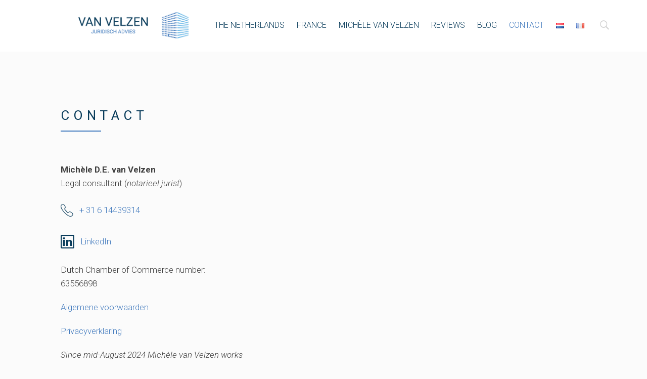

--- FILE ---
content_type: text/html; charset=UTF-8
request_url: https://www.vanvelzenadvies.nl/en/contact-en/
body_size: 13653
content:
<!DOCTYPE html>
<html lang="en-GB">
<head>
<meta charset="UTF-8">
<meta name="viewport" content="width=device-width, initial-scale=1">
<link rel="profile" href="https://gmpg.org/xfn/11">
<link rel="pingback" href="">

<title>CONTACT EN &#8211; Van Velzen | Juridisch advies</title>
<meta name='robots' content='max-image-preview:large' />
<link rel="alternate" href="https://www.vanvelzenadvies.nl/nl/contact/" hreflang="nl" />
<link rel="alternate" href="https://www.vanvelzenadvies.nl/fr/contact-fr/" hreflang="fr" />
<link rel="alternate" href="https://www.vanvelzenadvies.nl/en/contact-en/" hreflang="en" />
<link rel='dns-prefetch' href='//maps.google.com' />
<link rel='dns-prefetch' href='//fonts.googleapis.com' />
<link rel="alternate" type="application/rss+xml" title="Van Velzen | Juridisch advies &raquo; Feed" href="https://www.vanvelzenadvies.nl/en/feed/" />
<link rel="alternate" type="application/rss+xml" title="Van Velzen | Juridisch advies &raquo; Comments Feed" href="https://www.vanvelzenadvies.nl/en/comments/feed/" />
<link rel="alternate" title="oEmbed (JSON)" type="application/json+oembed" href="https://www.vanvelzenadvies.nl/wp-json/oembed/1.0/embed?url=https%3A%2F%2Fwww.vanvelzenadvies.nl%2Fen%2Fcontact-en%2F&#038;lang=en" />
<link rel="alternate" title="oEmbed (XML)" type="text/xml+oembed" href="https://www.vanvelzenadvies.nl/wp-json/oembed/1.0/embed?url=https%3A%2F%2Fwww.vanvelzenadvies.nl%2Fen%2Fcontact-en%2F&#038;format=xml&#038;lang=en" />
<style id='wp-img-auto-sizes-contain-inline-css' type='text/css'>
img:is([sizes=auto i],[sizes^="auto," i]){contain-intrinsic-size:3000px 1500px}
/*# sourceURL=wp-img-auto-sizes-contain-inline-css */
</style>
<style id='wp-emoji-styles-inline-css' type='text/css'>

	img.wp-smiley, img.emoji {
		display: inline !important;
		border: none !important;
		box-shadow: none !important;
		height: 1em !important;
		width: 1em !important;
		margin: 0 0.07em !important;
		vertical-align: -0.1em !important;
		background: none !important;
		padding: 0 !important;
	}
/*# sourceURL=wp-emoji-styles-inline-css */
</style>
<style id='wp-block-library-inline-css' type='text/css'>
:root{--wp-block-synced-color:#7a00df;--wp-block-synced-color--rgb:122,0,223;--wp-bound-block-color:var(--wp-block-synced-color);--wp-editor-canvas-background:#ddd;--wp-admin-theme-color:#007cba;--wp-admin-theme-color--rgb:0,124,186;--wp-admin-theme-color-darker-10:#006ba1;--wp-admin-theme-color-darker-10--rgb:0,107,160.5;--wp-admin-theme-color-darker-20:#005a87;--wp-admin-theme-color-darker-20--rgb:0,90,135;--wp-admin-border-width-focus:2px}@media (min-resolution:192dpi){:root{--wp-admin-border-width-focus:1.5px}}.wp-element-button{cursor:pointer}:root .has-very-light-gray-background-color{background-color:#eee}:root .has-very-dark-gray-background-color{background-color:#313131}:root .has-very-light-gray-color{color:#eee}:root .has-very-dark-gray-color{color:#313131}:root .has-vivid-green-cyan-to-vivid-cyan-blue-gradient-background{background:linear-gradient(135deg,#00d084,#0693e3)}:root .has-purple-crush-gradient-background{background:linear-gradient(135deg,#34e2e4,#4721fb 50%,#ab1dfe)}:root .has-hazy-dawn-gradient-background{background:linear-gradient(135deg,#faaca8,#dad0ec)}:root .has-subdued-olive-gradient-background{background:linear-gradient(135deg,#fafae1,#67a671)}:root .has-atomic-cream-gradient-background{background:linear-gradient(135deg,#fdd79a,#004a59)}:root .has-nightshade-gradient-background{background:linear-gradient(135deg,#330968,#31cdcf)}:root .has-midnight-gradient-background{background:linear-gradient(135deg,#020381,#2874fc)}:root{--wp--preset--font-size--normal:16px;--wp--preset--font-size--huge:42px}.has-regular-font-size{font-size:1em}.has-larger-font-size{font-size:2.625em}.has-normal-font-size{font-size:var(--wp--preset--font-size--normal)}.has-huge-font-size{font-size:var(--wp--preset--font-size--huge)}.has-text-align-center{text-align:center}.has-text-align-left{text-align:left}.has-text-align-right{text-align:right}.has-fit-text{white-space:nowrap!important}#end-resizable-editor-section{display:none}.aligncenter{clear:both}.items-justified-left{justify-content:flex-start}.items-justified-center{justify-content:center}.items-justified-right{justify-content:flex-end}.items-justified-space-between{justify-content:space-between}.screen-reader-text{border:0;clip-path:inset(50%);height:1px;margin:-1px;overflow:hidden;padding:0;position:absolute;width:1px;word-wrap:normal!important}.screen-reader-text:focus{background-color:#ddd;clip-path:none;color:#444;display:block;font-size:1em;height:auto;left:5px;line-height:normal;padding:15px 23px 14px;text-decoration:none;top:5px;width:auto;z-index:100000}html :where(.has-border-color){border-style:solid}html :where([style*=border-top-color]){border-top-style:solid}html :where([style*=border-right-color]){border-right-style:solid}html :where([style*=border-bottom-color]){border-bottom-style:solid}html :where([style*=border-left-color]){border-left-style:solid}html :where([style*=border-width]){border-style:solid}html :where([style*=border-top-width]){border-top-style:solid}html :where([style*=border-right-width]){border-right-style:solid}html :where([style*=border-bottom-width]){border-bottom-style:solid}html :where([style*=border-left-width]){border-left-style:solid}html :where(img[class*=wp-image-]){height:auto;max-width:100%}:where(figure){margin:0 0 1em}html :where(.is-position-sticky){--wp-admin--admin-bar--position-offset:var(--wp-admin--admin-bar--height,0px)}@media screen and (max-width:600px){html :where(.is-position-sticky){--wp-admin--admin-bar--position-offset:0px}}

/*# sourceURL=wp-block-library-inline-css */
</style><style id='global-styles-inline-css' type='text/css'>
:root{--wp--preset--aspect-ratio--square: 1;--wp--preset--aspect-ratio--4-3: 4/3;--wp--preset--aspect-ratio--3-4: 3/4;--wp--preset--aspect-ratio--3-2: 3/2;--wp--preset--aspect-ratio--2-3: 2/3;--wp--preset--aspect-ratio--16-9: 16/9;--wp--preset--aspect-ratio--9-16: 9/16;--wp--preset--color--black: #000000;--wp--preset--color--cyan-bluish-gray: #abb8c3;--wp--preset--color--white: #ffffff;--wp--preset--color--pale-pink: #f78da7;--wp--preset--color--vivid-red: #cf2e2e;--wp--preset--color--luminous-vivid-orange: #ff6900;--wp--preset--color--luminous-vivid-amber: #fcb900;--wp--preset--color--light-green-cyan: #7bdcb5;--wp--preset--color--vivid-green-cyan: #00d084;--wp--preset--color--pale-cyan-blue: #8ed1fc;--wp--preset--color--vivid-cyan-blue: #0693e3;--wp--preset--color--vivid-purple: #9b51e0;--wp--preset--gradient--vivid-cyan-blue-to-vivid-purple: linear-gradient(135deg,rgb(6,147,227) 0%,rgb(155,81,224) 100%);--wp--preset--gradient--light-green-cyan-to-vivid-green-cyan: linear-gradient(135deg,rgb(122,220,180) 0%,rgb(0,208,130) 100%);--wp--preset--gradient--luminous-vivid-amber-to-luminous-vivid-orange: linear-gradient(135deg,rgb(252,185,0) 0%,rgb(255,105,0) 100%);--wp--preset--gradient--luminous-vivid-orange-to-vivid-red: linear-gradient(135deg,rgb(255,105,0) 0%,rgb(207,46,46) 100%);--wp--preset--gradient--very-light-gray-to-cyan-bluish-gray: linear-gradient(135deg,rgb(238,238,238) 0%,rgb(169,184,195) 100%);--wp--preset--gradient--cool-to-warm-spectrum: linear-gradient(135deg,rgb(74,234,220) 0%,rgb(151,120,209) 20%,rgb(207,42,186) 40%,rgb(238,44,130) 60%,rgb(251,105,98) 80%,rgb(254,248,76) 100%);--wp--preset--gradient--blush-light-purple: linear-gradient(135deg,rgb(255,206,236) 0%,rgb(152,150,240) 100%);--wp--preset--gradient--blush-bordeaux: linear-gradient(135deg,rgb(254,205,165) 0%,rgb(254,45,45) 50%,rgb(107,0,62) 100%);--wp--preset--gradient--luminous-dusk: linear-gradient(135deg,rgb(255,203,112) 0%,rgb(199,81,192) 50%,rgb(65,88,208) 100%);--wp--preset--gradient--pale-ocean: linear-gradient(135deg,rgb(255,245,203) 0%,rgb(182,227,212) 50%,rgb(51,167,181) 100%);--wp--preset--gradient--electric-grass: linear-gradient(135deg,rgb(202,248,128) 0%,rgb(113,206,126) 100%);--wp--preset--gradient--midnight: linear-gradient(135deg,rgb(2,3,129) 0%,rgb(40,116,252) 100%);--wp--preset--font-size--small: 13px;--wp--preset--font-size--medium: 20px;--wp--preset--font-size--large: 36px;--wp--preset--font-size--x-large: 42px;--wp--preset--spacing--20: 0.44rem;--wp--preset--spacing--30: 0.67rem;--wp--preset--spacing--40: 1rem;--wp--preset--spacing--50: 1.5rem;--wp--preset--spacing--60: 2.25rem;--wp--preset--spacing--70: 3.38rem;--wp--preset--spacing--80: 5.06rem;--wp--preset--shadow--natural: 6px 6px 9px rgba(0, 0, 0, 0.2);--wp--preset--shadow--deep: 12px 12px 50px rgba(0, 0, 0, 0.4);--wp--preset--shadow--sharp: 6px 6px 0px rgba(0, 0, 0, 0.2);--wp--preset--shadow--outlined: 6px 6px 0px -3px rgb(255, 255, 255), 6px 6px rgb(0, 0, 0);--wp--preset--shadow--crisp: 6px 6px 0px rgb(0, 0, 0);}:where(.is-layout-flex){gap: 0.5em;}:where(.is-layout-grid){gap: 0.5em;}body .is-layout-flex{display: flex;}.is-layout-flex{flex-wrap: wrap;align-items: center;}.is-layout-flex > :is(*, div){margin: 0;}body .is-layout-grid{display: grid;}.is-layout-grid > :is(*, div){margin: 0;}:where(.wp-block-columns.is-layout-flex){gap: 2em;}:where(.wp-block-columns.is-layout-grid){gap: 2em;}:where(.wp-block-post-template.is-layout-flex){gap: 1.25em;}:where(.wp-block-post-template.is-layout-grid){gap: 1.25em;}.has-black-color{color: var(--wp--preset--color--black) !important;}.has-cyan-bluish-gray-color{color: var(--wp--preset--color--cyan-bluish-gray) !important;}.has-white-color{color: var(--wp--preset--color--white) !important;}.has-pale-pink-color{color: var(--wp--preset--color--pale-pink) !important;}.has-vivid-red-color{color: var(--wp--preset--color--vivid-red) !important;}.has-luminous-vivid-orange-color{color: var(--wp--preset--color--luminous-vivid-orange) !important;}.has-luminous-vivid-amber-color{color: var(--wp--preset--color--luminous-vivid-amber) !important;}.has-light-green-cyan-color{color: var(--wp--preset--color--light-green-cyan) !important;}.has-vivid-green-cyan-color{color: var(--wp--preset--color--vivid-green-cyan) !important;}.has-pale-cyan-blue-color{color: var(--wp--preset--color--pale-cyan-blue) !important;}.has-vivid-cyan-blue-color{color: var(--wp--preset--color--vivid-cyan-blue) !important;}.has-vivid-purple-color{color: var(--wp--preset--color--vivid-purple) !important;}.has-black-background-color{background-color: var(--wp--preset--color--black) !important;}.has-cyan-bluish-gray-background-color{background-color: var(--wp--preset--color--cyan-bluish-gray) !important;}.has-white-background-color{background-color: var(--wp--preset--color--white) !important;}.has-pale-pink-background-color{background-color: var(--wp--preset--color--pale-pink) !important;}.has-vivid-red-background-color{background-color: var(--wp--preset--color--vivid-red) !important;}.has-luminous-vivid-orange-background-color{background-color: var(--wp--preset--color--luminous-vivid-orange) !important;}.has-luminous-vivid-amber-background-color{background-color: var(--wp--preset--color--luminous-vivid-amber) !important;}.has-light-green-cyan-background-color{background-color: var(--wp--preset--color--light-green-cyan) !important;}.has-vivid-green-cyan-background-color{background-color: var(--wp--preset--color--vivid-green-cyan) !important;}.has-pale-cyan-blue-background-color{background-color: var(--wp--preset--color--pale-cyan-blue) !important;}.has-vivid-cyan-blue-background-color{background-color: var(--wp--preset--color--vivid-cyan-blue) !important;}.has-vivid-purple-background-color{background-color: var(--wp--preset--color--vivid-purple) !important;}.has-black-border-color{border-color: var(--wp--preset--color--black) !important;}.has-cyan-bluish-gray-border-color{border-color: var(--wp--preset--color--cyan-bluish-gray) !important;}.has-white-border-color{border-color: var(--wp--preset--color--white) !important;}.has-pale-pink-border-color{border-color: var(--wp--preset--color--pale-pink) !important;}.has-vivid-red-border-color{border-color: var(--wp--preset--color--vivid-red) !important;}.has-luminous-vivid-orange-border-color{border-color: var(--wp--preset--color--luminous-vivid-orange) !important;}.has-luminous-vivid-amber-border-color{border-color: var(--wp--preset--color--luminous-vivid-amber) !important;}.has-light-green-cyan-border-color{border-color: var(--wp--preset--color--light-green-cyan) !important;}.has-vivid-green-cyan-border-color{border-color: var(--wp--preset--color--vivid-green-cyan) !important;}.has-pale-cyan-blue-border-color{border-color: var(--wp--preset--color--pale-cyan-blue) !important;}.has-vivid-cyan-blue-border-color{border-color: var(--wp--preset--color--vivid-cyan-blue) !important;}.has-vivid-purple-border-color{border-color: var(--wp--preset--color--vivid-purple) !important;}.has-vivid-cyan-blue-to-vivid-purple-gradient-background{background: var(--wp--preset--gradient--vivid-cyan-blue-to-vivid-purple) !important;}.has-light-green-cyan-to-vivid-green-cyan-gradient-background{background: var(--wp--preset--gradient--light-green-cyan-to-vivid-green-cyan) !important;}.has-luminous-vivid-amber-to-luminous-vivid-orange-gradient-background{background: var(--wp--preset--gradient--luminous-vivid-amber-to-luminous-vivid-orange) !important;}.has-luminous-vivid-orange-to-vivid-red-gradient-background{background: var(--wp--preset--gradient--luminous-vivid-orange-to-vivid-red) !important;}.has-very-light-gray-to-cyan-bluish-gray-gradient-background{background: var(--wp--preset--gradient--very-light-gray-to-cyan-bluish-gray) !important;}.has-cool-to-warm-spectrum-gradient-background{background: var(--wp--preset--gradient--cool-to-warm-spectrum) !important;}.has-blush-light-purple-gradient-background{background: var(--wp--preset--gradient--blush-light-purple) !important;}.has-blush-bordeaux-gradient-background{background: var(--wp--preset--gradient--blush-bordeaux) !important;}.has-luminous-dusk-gradient-background{background: var(--wp--preset--gradient--luminous-dusk) !important;}.has-pale-ocean-gradient-background{background: var(--wp--preset--gradient--pale-ocean) !important;}.has-electric-grass-gradient-background{background: var(--wp--preset--gradient--electric-grass) !important;}.has-midnight-gradient-background{background: var(--wp--preset--gradient--midnight) !important;}.has-small-font-size{font-size: var(--wp--preset--font-size--small) !important;}.has-medium-font-size{font-size: var(--wp--preset--font-size--medium) !important;}.has-large-font-size{font-size: var(--wp--preset--font-size--large) !important;}.has-x-large-font-size{font-size: var(--wp--preset--font-size--x-large) !important;}
/*# sourceURL=global-styles-inline-css */
</style>

<style id='classic-theme-styles-inline-css' type='text/css'>
/*! This file is auto-generated */
.wp-block-button__link{color:#fff;background-color:#32373c;border-radius:9999px;box-shadow:none;text-decoration:none;padding:calc(.667em + 2px) calc(1.333em + 2px);font-size:1.125em}.wp-block-file__button{background:#32373c;color:#fff;text-decoration:none}
/*# sourceURL=/wp-includes/css/classic-themes.min.css */
</style>
<link rel='stylesheet' id='contact-form-7-css' href='https://www.vanvelzenadvies.nl/wp-content/plugins/contact-form-7/includes/css/styles.css?ver=6.1.4' type='text/css' media='all' />
<link rel='stylesheet' id='choco-bootstrap-css' href='https://www.vanvelzenadvies.nl/wp-content/themes/choco/css/choco.css?ver=6.9' type='text/css' media='all' />
<link rel='stylesheet' id='choco-ionicons-css' href='https://www.vanvelzenadvies.nl/wp-content/themes/choco/css/ionicons.min.css?ver=6.9' type='text/css' media='all' />
<link rel='stylesheet' id='choco-font-awesome-css' href='https://www.vanvelzenadvies.nl/wp-content/themes/choco/css/font-awesome.min.css?ver=6.9' type='text/css' media='all' />
<link rel='stylesheet' id='choco-animate-css' href='https://www.vanvelzenadvies.nl/wp-content/themes/choco/css/animate.css?ver=6.9' type='text/css' media='all' />
<link rel='stylesheet' id='choco-bxslider-css' href='https://www.vanvelzenadvies.nl/wp-content/themes/choco/css/bxslider.css?ver=6.9' type='text/css' media='all' />
<link rel='stylesheet' id='choco-superslide-css' href='https://www.vanvelzenadvies.nl/wp-content/themes/choco/css/superslides.css?ver=6.9' type='text/css' media='all' />
<link rel='stylesheet' id='choco-sl-slider-css' href='https://www.vanvelzenadvies.nl/wp-content/themes/choco/css/sl-slider.css?ver=6.9' type='text/css' media='all' />
<link rel='stylesheet' id='choco-owl-carousel-css' href='https://www.vanvelzenadvies.nl/wp-content/themes/choco/css/owl.carousel.css?ver=6.9' type='text/css' media='all' />
<link rel='stylesheet' id='choco-rotator-css' href='https://www.vanvelzenadvies.nl/wp-content/themes/choco/css/simpletextrotator.css?ver=6.9' type='text/css' media='all' />
<link rel='stylesheet' id='choco-lightbox-css' href='https://www.vanvelzenadvies.nl/wp-content/themes/choco/css/lightbox.css?ver=6.9' type='text/css' media='all' />
<link rel='stylesheet' id='choco-preloader-css' href='https://www.vanvelzenadvies.nl/wp-content/themes/choco/css/preloader.css?ver=6.9' type='text/css' media='all' />
<link rel='stylesheet' id='choco-style-css' href='https://www.vanvelzenadvies.nl/wp-content/themes/choco/style.css?ver=6.9' type='text/css' media='all' />
<link rel='stylesheet' id='choco-responsive-css' href='https://www.vanvelzenadvies.nl/wp-content/themes/choco/css/responsive.css?ver=6.9' type='text/css' media='all' />
<link rel='stylesheet' id='choco-fonts-css' href='https://www.vanvelzenadvies.nlfonts.googleapis.com/css?family=Lato%3A400%2C700%7CCrimson+Text%3A400%2C600%2C400italic&#038;ver=6.9' type='text/css' media='all' />
<link rel='stylesheet' id='heateor_sss_frontend_css-css' href='https://www.vanvelzenadvies.nl/wp-content/plugins/sassy-social-share/public/css/sassy-social-share-public.css?ver=3.3.79' type='text/css' media='all' />
<style id='heateor_sss_frontend_css-inline-css' type='text/css'>
.heateor_sss_button_instagram span.heateor_sss_svg,a.heateor_sss_instagram span.heateor_sss_svg{background:radial-gradient(circle at 30% 107%,#fdf497 0,#fdf497 5%,#fd5949 45%,#d6249f 60%,#285aeb 90%)}.heateor_sss_horizontal_sharing .heateor_sss_svg,.heateor_sss_standard_follow_icons_container .heateor_sss_svg{color:#fff;border-width:0px;border-style:solid;border-color:transparent}.heateor_sss_horizontal_sharing .heateorSssTCBackground{color:#666}.heateor_sss_horizontal_sharing span.heateor_sss_svg:hover,.heateor_sss_standard_follow_icons_container span.heateor_sss_svg:hover{border-color:transparent;}.heateor_sss_vertical_sharing span.heateor_sss_svg,.heateor_sss_floating_follow_icons_container span.heateor_sss_svg{color:#fff;border-width:0px;border-style:solid;border-color:transparent;}.heateor_sss_vertical_sharing .heateorSssTCBackground{color:#666;}.heateor_sss_vertical_sharing span.heateor_sss_svg:hover,.heateor_sss_floating_follow_icons_container span.heateor_sss_svg:hover{border-color:transparent;}@media screen and (max-width:783px) {.heateor_sss_vertical_sharing{display:none!important}}
/*# sourceURL=heateor_sss_frontend_css-inline-css */
</style>
<link rel='stylesheet' id='js_composer_front-css' href='https://www.vanvelzenadvies.nl/wp-content/plugins/js_composer/assets/css/js_composer.min.css?ver=8.7.2' type='text/css' media='all' />
<link rel='stylesheet' id='redux-google-fonts-choco_options-css' href='https://fonts.googleapis.com/css?family=Roboto%3A100%2C300%2C400%2C500%2C700%2C900%2C100italic%2C300italic%2C400italic%2C500italic%2C700italic%2C900italic%7CLobster%3A400&#038;subset=latin&#038;ver=1726651055' type='text/css' media='all' />
<script type="text/javascript" src="https://www.vanvelzenadvies.nl/wp-includes/js/jquery/jquery.min.js?ver=3.7.1" id="jquery-core-js"></script>
<script type="text/javascript" src="https://www.vanvelzenadvies.nl/wp-includes/js/jquery/jquery-migrate.min.js?ver=3.4.1" id="jquery-migrate-js"></script>
<script type="text/javascript" src="https://maps.google.com/maps/api/js?ver=6.9" id="choco-googleapi-js"></script>
<script></script><link rel="https://api.w.org/" href="https://www.vanvelzenadvies.nl/wp-json/" /><link rel="alternate" title="JSON" type="application/json" href="https://www.vanvelzenadvies.nl/wp-json/wp/v2/pages/860" /><link rel="EditURI" type="application/rsd+xml" title="RSD" href="https://www.vanvelzenadvies.nl/xmlrpc.php?rsd" />
<meta name="generator" content="WordPress 6.9" />
<link rel="canonical" href="https://www.vanvelzenadvies.nl/en/contact-en/" />
<link rel='shortlink' href='https://www.vanvelzenadvies.nl/?p=860' />
<!-- Global site tag (gtag.js) - Google Analytics -->
<script async src="https://www.googletagmanager.com/gtag/js?id=UA-177852456-1"></script>
<script>
  window.dataLayer = window.dataLayer || [];
  function gtag(){dataLayer.push(arguments);}
  gtag('js', new Date());

  gtag('config', 'UA-177852456-1', { 'anonymize_ip': true });
</script><style type="text/css"> 
			body{
				visibility: hidden;
			}
			.admin-bar .header-sticky{
				top:32px;	
			}
			
			@media (max-width: 782px) {
				.admin-bar .header-sticky {
					top: 46px;
				}
			}
					
			.header-sticky.bottom-header-auto{
				top:0;
			}
			.header-sticky.bottom-header{
				position:absolute;
				top:auto;
			}
			
			
			.safari .parallax{
				background-size:auto !important;	
			}
			
		</style><style type="text/css">
	
		/* Default color */

		body, .sl-slide-text p, #comments .floating-label-form-group input, #comments .floating-label-form-group textarea {
			color:#404040; 
		}
		
		
		/* heading color */
		
		h1, h2,h3,h4,h5,h6,.h1,.h2,.h3,.h4,.h5,.h6, .primary-typo, .btn-default, .btn-default:hover, .btn-default:focus, .btn-default:active, .btn-default.active, .open .dropdown-toggle.btn-default, .dropdown-menu > li > a, .nav-tabs > li > a, .nav-tabs > li.active > a, .nav-tabs > li.active > a:hover, .nav-tabs > li.active > a:focus, a.list-group-item .list-group-item-heading, .panel-default > .panel-heading, section i, .portfolio-filter a, .post-date-classic a, .post-date-classic a:hover, .progress-heading, #wp-calendar > thead > tr > th, #wp-calendar caption {
			color:#093c5b;
		}
		
		.btn-default, .btn-default:hover, .btn-default:focus, .btn-default:active, .btn-default.active, .open .dropdown-toggle.btn-default, .image-bordered {
			border-color:#093c5b;
		}
		
		.btn-default .badge, .fancy-line-inverse {
			background-color:#093c5b;
		}
		
		/* seperator & borders*/
		
		
		.img-thumbnail, .table > tbody > tr > td, .table > tbody + tbody, .table-bordered, .table-bordered > thead > tr > th, .table-bordered > tbody > tr > th, .table-bordered > tfoot > tr > th, .table-bordered > thead > tr > td, .table-bordered > tbody > tr > td, .nav-tabs > li > a:hover, .nav-tabs > li.active > a, .nav-tabs > li.active > a:hover, .nav-tabs > li.active > a:focus, .nav-tabs.nav-justified > .active > a, .nav-tabs.nav-justified > .active > a:hover, .nav-tabs.nav-justified > .active > a:focus, .nav-tabs-2 > li > a, .nav-tabs-justified > .active > a, .nav-tabs-justified > .active > a:hover, .nav-tabs-justified > .active > a:focus, .pagination > li > a, .pagination > li > span.pagination > li > a, .pagination > li > span, .table-bordered > tfoot > tr > td, .panel-footer, .panel > .panel-body + .table, .panel > .panel-body + .table-responsive, .panel-group .panel-heading + .panel-collapse .panel-body, .panel-group .panel-footer + .panel-collapse .panel-body, .panel-default, .panel-default > .panel-heading + .panel-collapse .panel-body, .panel-default > .panel-heading, .tab-content > .tab-pane, .mile-bordered, .subscribe-form .subscribe-submit, .clients-2 .client-logo, .service, .service-2, .member-link, .member-link li, .entry-description, .search-form .search-submit, .pricing-table, .contact-place-bordered, .panel .panel-icon, .separator .sep_holder .sep_line, .widget_wysija_cont input.wysija-submit{
			border-color:#d5d5d5;
		}
		
		/* Accent 1 */
		
		a, a:hover, a:focus, .text-primary, .btn-primary, .btn-primary:hover, .btn-primary:focus, .btn-primary:active, .btn-primary.active, .open .dropdown-toggle.btn-primary, .btn-primary .badge, .btn-link:hover, .btn-link:focus, .pagination > li > a, .pagination > li > span, .pagination > li > a:hover, .pagination > li > span:hover, .pagination > li > a:focus, .pagination > li > span:focus, .label-primary, a.list-group-item.active > .badge, .nav-pills > .active > a > .badge, .panel-primary > .panel-heading, .back-to-top a, .text_slide h1, .section-video-controls button, .video-background-controls button, .sl-slide-text h1, .owl-theme .owl-controls .owl-buttons div, .owl-theme .owl-controls .owl-page span.owl-numbers, .logo-text, .nav-menu-content li >a:hover, .nav-menu-content li >a.active, .nav-menu-content li.current-menu-item > a, .nav-menu-content li ul li.current-menu-item > a, ul.nav-menu-content ul a:hover, .nav-menu-content ul ul a:hover, .tab-nav-menu a:hover, .tab-nav-menu a:active, .tab-nav-menu a:focus, .toggle-nav-menu, .toggle-nav-menu:hover, .toggle-nav-menu:active, .toggle-nav-menu:focus, .white .nav-menu-content li >a:hover, .white .nav-menu-content li >a.active, .menu-slide .toggle-menu, section i:hover, .count, .big-number, .portfolio-filter a:hover, .portfolio-filter .active, .service-2 .service-type i, .member-link  i, .blog-modern-lite .post-date, .blog-modern-lite .post-date a, .page-numbers .active a, .page-navigation span.page-numbers, .post-date a.modern-link-hover, .post-more i, .pricing-recommanded .pricing-number, .pricing-recommanded  h5, .quote-symbol i, .required-alert li, .comingsoon span, #countdown h1, .error-404 h1, .panel-primary .panel-icon, .dropcap-letter, span.dropcap-bordered, .list-icon i, .owl-theme .owl-controls .owl-page span.owl-numbers, .modern-link-hover {
			color:#437bbe;
		
		}
		
		 blockquote, .blockquote-reverse, blockquote.pull-right, .btn-primary, .btn-primary:hover, .btn-primary:focus, .btn-primary:active, .btn-primary.active, .open .dropdown-toggle.btn-primary, .btn-primary .badge, .nav .open > a, .nav .open > a:hover, .nav .open > a:focus, .pagination > .active > a, .pagination > .active > span, .pagination > .active > a:hover, .pagination > .active > span:hover, .pagination > .active > a:focus, .pagination > .active > span:focus, a.thumbnail:hover, a.thumbnail:focus, a.thumbnail.active, .progress, a.list-group-item.active, a.list-group-item.active:hover, a.list-group-item.active:focus, .panel-primary, .panel-primary > .panel-heading, .back-to-top a, .nav-menu-content li >a.active, .white .nav-menu-content li >a.active, .portfolio-filter .active, .subscribe-form, .post-share a, .post-navigation a, .comment-author-vcard, .page-numbers .active a, .page-navigation a,.page-navigation span.page-numbers, p.modern-date-hover, .blog-modern-lite .post-date, .post-format-indent, .search-form, .tagcloud a, .pricing-recommanded, .comingsoon .subscribe-form, .comingsoon .subscribe-form .subscribe-submit, span.dropcap-bordered, .onepage-pagination li a.active:before, .modern-date-hover  {
		
			border-color:#437bbe;
		}
		
		.bg-primary, .dropdown-menu > li > a:hover, .dropdown-menu > li > a:focus, .dropdown-menu > .active > a, .dropdown-menu > .active > a:hover, .dropdown-menu > .active > a:focus, .nav-pills > li.active > a, .nav-pills > li.active > a:hover, .nav-pills > li.active > a:focus, .pagination > .active > a, .pagination > .active > span, .pagination > .active > a:hover, .pagination > .active > span:hover, .pagination > .active > a:focus, .pagination > .active > span:focus, .progress-bar, a.list-group-item.active, a.list-group-item.active:hover, a.list-group-item.active:focus, .owl-theme .owl-controls .owl-buttons div, .owl-theme .owl-controls .owl-page span, .bx-wrapper .bx-pager.bx-default-pager a, .column-bg-color, .seperator-2 span, .fancy-line, .seperator-2 span, .blog-content-container, .author-bio, .blog-modern .blog-content-container, .post-thumbnail-overlay, .archive-page-header, .search-page-header, .fancy-line-small, .testimonials-bg-color, .footer-bar .fancy-line-small, .dropcap-box, .dropcap-circle , .bx-wrapper .bx-pager.bx-default-pager a, .owl-theme .owl-controls .owl-buttons div, .owl-theme .owl-controls .owl-page span, .white .owl-theme .owl-controls .owl-page span, .owl-theme .owl-dots .owl-dot span  {
		
			background-color:#437bbe;
		}
		
		
		.panel-primary > .panel-heading + .panel-collapse .panel-body {
		  border-top-color:#437bbe;
		}
		.panel-primary > .panel-footer + .panel-collapse .panel-body {
		  border-bottom-color:#437bbe;
		}
		
		/* white */
		
		.agni_slide-text h1, .agni_slide-text p, .image_slide-text h1, .image_slide-text p, .section-video-controls button, .section-video-controls button i, .video-background-controls button, .video-background-controls button i, .video_slide h2, .video_slide p, .corporate-slide-text h1, .white .nav-menu-content li >a, .white, .white h1, .white h2, .white h3, .white h4, .white h5, .white h6, .white p, .white li, .white .count, .portfolio-thumbnail-content i, .portfolio-thumbnail-content i:hover, .portfolio-thumbnail-content-2 .thumbnail-caption-2-content, .portfolio-thumbnail-content-2 .thumbnail-caption-2-content a, .member-link-white i, .member-link-white i:hover, .post-date, .post-date a, .white .entry-title a, .contact-places .white i, .floating-label-form-group input, .floating-label-form-group textarea, .white.comingsoon .subscribe-form input[type="email"], .dropcap-box, .dropcap-circle ,.modern-lite-link-hover {
			color:#f0f0f0;
		}
		
		.section-video-controls button, .video-background-controls button, .nav-menu-content .sub-menu li,
		.nav-menu-content .children li, .megamenu .sub-menu li a, .tab-nav-menu-content li, .header-search, .post-date,  .modern-lite-date-hover{
			border-color:#f0f0f0;
		}
		
		.white .owl-theme .owl-controls .owl-page span, .menu-slide .menu-slide-header-icon, .white .fancy-line, .progress-bg   {
			background-color:#f0f0f0;
		}
		
		/* Background color */
		
		.section-bg-color{
			background-color:#f3f3f3;
		}
		.footer-bg{
			background-color:#222222;
		}
		
		.thumbnail-caption{
			background-color: #ffffff;
		}
		
		.progress-bg, .image-boxed{
			background-color:#ffffff;
		}
		
		/* Footer bar */
		
		.footer-bar h1, .footer-bar h2, .footer-bar h3, .footer-bar h4, .footer-bar h5, .footer-bar h6{
			color:#d5d5d5;
		}
		
		.footer-bar li{
			border-color: #444444;
		}
		
		.footer-bar .search-form{
			border-color:#444444;
		}
		
		.footer-bar .search-form input{
			border-color: #444444;
		}
		
		.footer-bar .tagcloud a{
			border-color:#437bbe;
		}
		
		.footer-bar #wp-calendar > thead > tr > th, .footer-bar #wp-calendar caption {
			color:#d5d5d5;
		}
		
		.footer-bar .table > tbody > tr > td {
			border: 1px solid #444444;
		}
		
		
		
		/* Navigation menu*/
		
		/* lite version */
		
		.nav-menu-content .sub-menu li, .nav-menu-content .children li, .megamenu .sub-menu li a, .tab-nav-menu-content li, .header-search, .toggle-nav-menu, .menu-border, .menu-slide  .menu-border{
			border-color:#f0f0f0;
		}
		
		.logo-text, .toggle-nav-menu, .toggle-nav-menu:hover, .toggle-nav-menu:active, .toggle-nav-menu:focus, .menu-slide .toggle-menu {
			color:#437bbe;
		}
		
		
		.nav-menu-content ul a, .nav-menu-content ul ul a, .nav-menu >a, .nav-menu-content li >a, .tab-nav-menu a {
			color:#093c5b;
		}
		
		.nav-menu-content li >a:hover, .nav-menu-content li.current-menu-item > a, .nav-menu-content li ul li.current-menu-item > a, ul.nav-menu-content ul a:hover, .nav-menu-content ul ul a:hover, .tab-nav-menu a:hover, .white .nav-menu-content li >a.active, .white .nav-menu-content li >a:hover {
			color:#437bbe;
		}
				
		.nav-menu-content li >a.active, .white .nav-menu-content li >a.active {
			color:#6fbbe8;
			border-color:#6fbbe8;
		}
		
		/* Dark version */
		
		.white.header-menu-bg, .white .nav-menu-content .sub-menu, .white .nav-menu-content .children, .white .header-search, .white .header-search input[type="text"] {
			background-color: #333333;
		}
		
		.white .nav-menu-content .sub-menu li, .white .nav-menu-content .children li, .white .megamenu .sub-menu li a,.white .header-social .social-icons, .white .header-social .social-icons li, .white .menu-border {
			border-color:#444444;
		}
		
		.header-social .social-icons,  .social-icons li{
			border-color:#d5d5d5;
		}
		
		
		.white .nav-menu-content li >a {
			color: #f0f0f0;
		}
		
		
		div.transparent.header-menu-bg{
			background-color:transparent;
		}
		
		/* Accent color 1 */

		.post-thumbnail-overlay.modern-overlay-hover{
			background-color:rgba(143, 128, 114,0);
		}
		
		.portfolio-single-bg, .blog-content .entry-content, .entry-footer, .archives-content{
			background-color:rgba(213,213,213,0.17);
			
		}
		
		</style><style type="text/css">                    #header{
margin: 0 auto;
}
@media (max-width: 1199px) {

}
@media (max-width: 991px) {

}
@media (max-width: 767px) {

}
@media (max-width: 320px) {

}
@media (max-width: 240px) {

}

.floating-label-form-group input { color: #437bbe; }
.floating-label-form-group input::-webkit-input-placeholder { color: #61b4e6; }
.floating-label-form-group input:-moz-placeholder { /* Firefox 18- */ color: #61b4e6; }
.floating-label-form-group input::-moz-placeholder { /* Firefox 19+ */ color: #61b4e6; }
.floating-label-form-group input:-ms-input-placeholder { color: #61b4e6; }

.floating-label-form-group textarea { color: #437bbe; }
.floating-label-form-group textarea::-webkit-input-placeholder { color: #61b4e6; }
.floating-label-form-group textarea:-moz-placeholder { /* Firefox 18- */ color: #61b4e6; }
.floating-label-form-group textarea::-moz-placeholder { /* Firefox 19+ */ color: #61b4e6; }
.floating-label-form-group textarea:-ms-input-placeholder { color: #61b4e6; }

.floating-label-form-group {opacity: 1; }
.floating-label-form-group ::-webkit-input-placeholder { opacity: 1; }
.floating-label-form-group :-moz-placeholder { /* Firefox 18- */ opacity: 1; }
.floating-label-form-group ::-moz-placeholder { /* Firefox 19+ */ opacity: 1; }
.floating-label-form-group :-ms-input-placeholder { opacity: 1; }                </style><script>(function($) {                    jQuery(document).ready(function(){

});                 })(jQuery);</script><meta name="generator" content="Powered by WPBakery Page Builder - drag and drop page builder for WordPress."/>
<style data-type="vc_custom-css">.white .owl-theme .owl-controls .owl-page span, .menu-slide .menu-slide-header-icon, .white .fancy-line, .progress-bg {
    background-color: #437bbe !important;
}</style>		<style type="text/css" id="wp-custom-css">
			.wpcf7 form.sent .wpcf7-response-output {
    border-color: #46b450 !important;
    color: #46b450 !important;
}
.wpcf7 form.invalid .wpcf7-response-output, .wpcf7 form.unaccepted .wpcf7-response-output, .wpcf7 form.payment-required .wpcf7-response-output {
    border-color: #ffb900;
    color: #ffb900;
}

.site-content .site-header {
    display: none !important;
}

.dark.section-heading.text-left h1 {
    color: #093c5b;
}

@media (max-width: 991px) {
.header-icon {
    border-right: 0px solid;
	}}

@media (min-width: 991px) {
#header-menu {
        padding: 0 0px 0px 100px;
	}}

.nav-menu-content {
       padding: 0px 0px;
}

.nav-menu-content li>a {
       margin: 30px 10px;
}

.nav-menu {
	float: right;align-content}
.page-id-1234 .nav-menu-content li>a {
     margin: 30px 10px;
}		</style>
		<style type="text/css" title="dynamic-css" class="options-output">body, .service-2 .service-description, .service-2-bg-color{background-repeat:no-repeat;background-size:inherit;background-attachment:fixed;}body{font-size:17px;}h1, h2, h3, h4, h5, h6,.h1,.h2,.h3,.h4,.h5,.h6, .primary-typo  {font-family:Roboto;text-align:left;letter-spacing:0.3em;font-weight:400;font-style:normal;}body, .default-typo{font-family:Roboto;text-align:left;font-weight:300;font-style:normal;}.portfolio-thumbnail-content:hover, .member-text-content:hover, .slit-slider .nav-dots span.nav-dot-current,
.slit-slider .nav-dots span:hover, .nav-dots span.nav-dot-current:after{background:rgba(111,187,232,0.9);}.logo-text{font-family:Lobster;font-weight:400;font-style:normal;}.header-menu-bg, .nav-menu-content .sub-menu, .nav-menu-content .children, .header-search, .header-search input[type="text"],  .tab-nav-menu-content, .white.header-menu-bg, .white .nav-menu-content .sub-menu, .white .nav-menu-content .children, .white.header-menu-bg, .white .nav-menu-content .sub-menu, .white .nav-menu-content .children, .white .header-search, .white .header-search input[type="text"], .white .tab-nav-menu-content {background-color:#ffffff;}.nav-menu, .tab-nav-menu{font-family:Roboto;text-align:inherit;font-weight:300;font-style:normal;font-size:16px;}.sub-menu li a{font-size:16px;}#footer-area{background-color:transparent;}.footer-bar h1, .footer-bar h2, .footer-bar h3, .footer-bar h4, .footer-bar h5, .footer-bar h6{color:#d5d5d5;}</style><noscript><style> .wpb_animate_when_almost_visible { opacity: 1; }</style></noscript></head>

<body data-rsssl=1 class="wp-singular page-template page-template-page-fullwidth page-template-page-fullwidth-php page page-id-860 wp-theme-choco group-blog wpb-js-composer js-comp-ver-8.7.2 vc_responsive">
<div id="page" class="hfeed site">
		<div class="back-to-top"><a href="#back-to-top"><i class="icon ion-ios-arrow-thin-up"></i></a></div> 
	
	<header id="masthead" class="site-header" role="banner">
		
                <!-- Header -->
        <div class="header-menu-bg header-sticky  ">
            <div id="header-menu" class="container">
                <div class="header-icon">
				                		<a href="https://www.vanvelzenadvies.nl/en" class="logo-icon logo-text"><img src="https://www.vanvelzenadvies.nl/wp-content/uploads/2015/07/logo-van-velzen-ja-06.png" alt="Van Velzen | Juridisch advies"></a>                </div>
                                                      
                <a href="#" class="toggle-nav-menu toggle-menu"><i class="icon ion-navicon"></i></a> 			 
                
                                
                                	<a href="#" class="header-search-toggle toggle-menu"><i class="icon ion-ios-search-strong"></i></a>
                                
                <nav class="nav-menu page-scroll">                
					<ul id="navigation" class="nav-menu-content"><li id="menu-item-1271" class="menu-item menu-item-type-post_type menu-item-object-page menu-item-has-children menu-item-1271"><a href="https://www.vanvelzenadvies.nl/en/real-estate-in-the-netherlands/">THE NETHERLANDS</a>
<ul class="sub-menu">
	<li id="menu-item-1272" class="menu-item menu-item-type-post_type menu-item-object-page menu-item-1272"><a href="https://www.vanvelzenadvies.nl/en/real-estate-in-the-netherlands/commercial-real-estate-in-the-netherlands/">Commercial property</a></li>
	<li id="menu-item-1360" class="menu-item menu-item-type-post_type menu-item-object-page menu-item-1360"><a href="https://www.vanvelzenadvies.nl/en/real-estate-in-the-netherlands/residential-property/">Residential property</a></li>
</ul>
</li>
<li id="menu-item-855" class="menu-item menu-item-type-post_type menu-item-object-page menu-item-855"><a href="https://www.vanvelzenadvies.nl/en/vastgoed-frankrijk-en/">FRANCE</a></li>
<li id="menu-item-859" class="menu-item menu-item-type-post_type menu-item-object-page menu-item-859"><a href="https://www.vanvelzenadvies.nl/en/about-en/">MICHÈLE VAN VELZEN</a></li>
<li id="menu-item-2891" class="menu-item menu-item-type-post_type menu-item-object-page menu-item-2891"><a href="https://www.vanvelzenadvies.nl/en/reviews/">REVIEWS</a></li>
<li id="menu-item-1491" class="menu-item menu-item-type-post_type menu-item-object-page menu-item-1491"><a href="https://www.vanvelzenadvies.nl/en/blog-en/">BLOG</a></li>
<li id="menu-item-868" class="menu-item menu-item-type-post_type menu-item-object-page current-menu-item page_item page-item-860 current_page_item menu-item-868"><a href="https://www.vanvelzenadvies.nl/en/contact-en/" aria-current="page">CONTACT</a></li>
<li id="menu-item-843-nl" class="lang-item lang-item-26 lang-item-nl lang-item-first menu-item menu-item-type-custom menu-item-object-custom menu-item-843-nl"><a href="https://www.vanvelzenadvies.nl/nl/contact/" hreflang="nl-NL" lang="nl-NL"><img src="[data-uri]" alt="Nederlands" width="16" height="11" style="width: 16px; height: 11px;" /></a></li>
<li id="menu-item-843-fr" class="lang-item lang-item-33 lang-item-fr menu-item menu-item-type-custom menu-item-object-custom menu-item-843-fr"><a href="https://www.vanvelzenadvies.nl/fr/contact-fr/" hreflang="fr-FR" lang="fr-FR"><img src="[data-uri]" alt="Français" width="16" height="11" style="width: 16px; height: 11px;" /></a></li>
</ul> 
                </nav>                        
            </div>   
            
                        <div class="header-search">
				<div class="container">
					<form method="get" action="" id="search"><input name="s" type="text" size="40" placeholder="Type &amp; Hit Enter" /></form>
				</div>
			</div>
                        
            <nav class="tab-nav-menu page-scroll">             
            	<ul id="tab-navigation" class="tab-nav-menu-content container"><li class="menu-item menu-item-type-post_type menu-item-object-page menu-item-has-children menu-item-1271"><a href="https://www.vanvelzenadvies.nl/en/real-estate-in-the-netherlands/">THE NETHERLANDS</a>
<ul class="sub-menu">
	<li class="menu-item menu-item-type-post_type menu-item-object-page menu-item-1272"><a href="https://www.vanvelzenadvies.nl/en/real-estate-in-the-netherlands/commercial-real-estate-in-the-netherlands/">Commercial property</a></li>
	<li class="menu-item menu-item-type-post_type menu-item-object-page menu-item-1360"><a href="https://www.vanvelzenadvies.nl/en/real-estate-in-the-netherlands/residential-property/">Residential property</a></li>
</ul>
</li>
<li class="menu-item menu-item-type-post_type menu-item-object-page menu-item-855"><a href="https://www.vanvelzenadvies.nl/en/vastgoed-frankrijk-en/">FRANCE</a></li>
<li class="menu-item menu-item-type-post_type menu-item-object-page menu-item-859"><a href="https://www.vanvelzenadvies.nl/en/about-en/">MICHÈLE VAN VELZEN</a></li>
<li class="menu-item menu-item-type-post_type menu-item-object-page menu-item-2891"><a href="https://www.vanvelzenadvies.nl/en/reviews/">REVIEWS</a></li>
<li class="menu-item menu-item-type-post_type menu-item-object-page menu-item-1491"><a href="https://www.vanvelzenadvies.nl/en/blog-en/">BLOG</a></li>
<li class="menu-item menu-item-type-post_type menu-item-object-page current-menu-item page_item page-item-860 current_page_item menu-item-868"><a href="https://www.vanvelzenadvies.nl/en/contact-en/" aria-current="page">CONTACT</a></li>
<li class="lang-item lang-item-26 lang-item-nl lang-item-first menu-item menu-item-type-custom menu-item-object-custom menu-item-843-nl"><a href="https://www.vanvelzenadvies.nl/nl/contact/" hreflang="nl-NL" lang="nl-NL"><img src="[data-uri]" alt="Nederlands" width="16" height="11" style="width: 16px; height: 11px;" /></a></li>
<li class="lang-item lang-item-33 lang-item-fr menu-item menu-item-type-custom menu-item-object-custom menu-item-843-fr"><a href="https://www.vanvelzenadvies.nl/fr/contact-fr/" hreflang="fr-FR" lang="fr-FR"><img src="[data-uri]" alt="Français" width="16" height="11" style="width: 16px; height: 11px;" /></a></li>
</ul> 
            </nav>
        </div>
        <div class="spacer"></div>        
        	</header><!-- #masthead -->

	<div id="content" class="site-content">
    
    
    <div id="content" class="site-content">

        
            
    
    <div class="page-header   text-" style=" height:0px; background-color:#f0f0f0; background-image:url(); background-attachment:; background-size:;  ">
			<div class="page-header-bg-overlay" style="background-color:#; opacity:0"></div>			
			<div class="page-header-container container">
				<div class="page-header-wrapper">
					<div class="page-header-content" style="padding:0px 0;">
						<h1 class="heading" style="color:#f0f0f0"></h1>
						<div style="color:#f0f0f0"></div>
					</div>
				</div>
			</div>
		</div>	    <div id="primary" class="content-area page page-slider">
        <main id="main" class="site-main" role="main">

            
                
<article id="post-860" class="post-860 page type-page status-publish hentry">

	<div class="entry-content">
		<div class="wpb-content-wrapper"><section id="contact" class="  contact-2" ><div class="container"><div class="row  vc_row-fluid no-margin-padding"  ><div class="col-sm-12 col-md-5 contact-content padding-50 margin-60   text-left " ><div class="wrapper"><div class=" section-heading text-left">
					<h1 class="heading">Contact</h1>
					<div class="fancy-line fancy-line-left"></div>
					
				</div><div class="vc_empty_space"   style="height: 32px"><span class="vc_empty_space_inner"></span></div><div class="  wrapper"><p><strong>Michèle D.E. van Velzen</strong><br />
Legal consultant (<em>notarieel jurist</em>)</p>
</div> <div class="  wrapper"><p><i class="icon ion-ios-telephone-outline small-icon"></i>   <a href="tel:+31614439314">+ 31 6 14439314</a></p>
</div> <div class="  wrapper"><p><i class="icon ion-social-linkedin-outline small-icon"></i>   <a href="https://www.linkedin.com/pub/michèle-velzen-van/6/565/72a/nl" target="_blank" rel="noopener noreferrer">LinkedIn</a></p>
</div> <div class="  wrapper"><p>Dutch Chamber of Commerce number:<br />
63556898</p>
<p><a href="https://www.vanvelzenadvies.nl/wp-content/uploads/2015/09/Algemene-voorwaarden-Van-Velzen-juridisch-advies.pdf">Algemene voorwaarden</a></p>
<p><a href="https://www.vanvelzenadvies.nl/wp-content/uploads/2020/08/Privacyverklaring-Van-Velzen-juridisch-advies.pdf" target="_blank" rel="noopener noreferrer">Privacyverklaring</a></p>
</div> <div class="  wrapper"><p><em>Since mid-August 2024 Michèle van Velzen works together with LexQuire Notaries. You can contact her <a href="https://lexquire.com/employees/velzen-van-michele/" target="_blank" rel="noopener">via this link</a>.</em></p>
</div> </div></div> 
<div class="col-sm-12 col-md-7 padding-80 white contact-bg-color   text-left " style="background-color:#fbfbfb; "><div class="wrapper"></div></div> 
</div></div></section>
</div>			</div><!-- .entry-content -->
	
</article><!-- #post-## -->
            
        </main><!-- #main -->
    </div><!-- #primary -->
    
    
					<!-- Contact places -->
					<section id="contact-places-860" class="contact-places">
						<div class="container-fluid">
							<div class="row">
								<div class="col-md-4 contact-place white text-center" style="background-color:;">
									<i class=" large-icon"></i><h5></h5><p></p>
								</div>
								<div class="col-md-4 contact-place white text-center" style="background-color:;">
									<i class=" large-icon"></i><h5></h5><p></p>
								</div>
								<div class="col-md-4 contact-place white text-center" style="background-color:;">
									<i class=" large-icon"></i><h5></h5><p></p>
								</div>
							</div>
						</div>
					</section>
				    


	</div><!-- #content -->

	<!-- footer -->
    <div id="footer-area" class="footer-bg  ">
        <div class="footer container">           	
        
        					<div class="footer-bar widget-area">
					<div class="row">
						                   	</div>
				</div>
				
			            <div class="clearfix"></div>
            <footer id="colophon" class="footer-colophon text-center col-md-8 col-md-offset-2">
                <p class="site-info"><p style="text-align: center">+31 6 14439314   /   KvK: 63556898</p>
<p style="text-align: center"><a href="https://www.vanvelzenadvies.nl/wp-content/uploads/2015/09/Algemene-voorwaarden-Van-Velzen-juridisch-advies.pdf">Algemene voorwaarden</a> / <a href="https://www.vanvelzenadvies.nl/wp-content/uploads/2020/09/Privacyverklaring-Van-Velzen-juridisch-advies.pdf" target="_blank" rel="noopener noreferrer">Privacyverklaring</a></p></p>
            </footer>
        </div>
    </div>
        <!-- Preloader -->
    
    </div><!-- #page -->

<script type="speculationrules">
{"prefetch":[{"source":"document","where":{"and":[{"href_matches":"/*"},{"not":{"href_matches":["/wp-*.php","/wp-admin/*","/wp-content/uploads/*","/wp-content/*","/wp-content/plugins/*","/wp-content/themes/choco/*","/*\\?(.+)"]}},{"not":{"selector_matches":"a[rel~=\"nofollow\"]"}},{"not":{"selector_matches":".no-prefetch, .no-prefetch a"}}]},"eagerness":"conservative"}]}
</script>
<script type="text/html" id="wpb-modifications"> window.wpbCustomElement = 1; </script><script type="text/javascript" src="https://www.vanvelzenadvies.nl/wp-includes/js/dist/hooks.min.js?ver=dd5603f07f9220ed27f1" id="wp-hooks-js"></script>
<script type="text/javascript" src="https://www.vanvelzenadvies.nl/wp-includes/js/dist/i18n.min.js?ver=c26c3dc7bed366793375" id="wp-i18n-js"></script>
<script type="text/javascript" id="wp-i18n-js-after">
/* <![CDATA[ */
wp.i18n.setLocaleData( { 'text direction\u0004ltr': [ 'ltr' ] } );
//# sourceURL=wp-i18n-js-after
/* ]]> */
</script>
<script type="text/javascript" src="https://www.vanvelzenadvies.nl/wp-content/plugins/contact-form-7/includes/swv/js/index.js?ver=6.1.4" id="swv-js"></script>
<script type="text/javascript" id="contact-form-7-js-before">
/* <![CDATA[ */
var wpcf7 = {
    "api": {
        "root": "https:\/\/www.vanvelzenadvies.nl\/wp-json\/",
        "namespace": "contact-form-7\/v1"
    }
};
//# sourceURL=contact-form-7-js-before
/* ]]> */
</script>
<script type="text/javascript" src="https://www.vanvelzenadvies.nl/wp-content/plugins/contact-form-7/includes/js/index.js?ver=6.1.4" id="contact-form-7-js"></script>
<script type="text/javascript" src="https://www.vanvelzenadvies.nl/wp-content/themes/choco/js/modernizr.js?ver=%20" id="choco-modernizr-js"></script>
<script type="text/javascript" src="https://www.vanvelzenadvies.nl/wp-content/themes/choco/js/bootstrap.min.js?ver=%20" id="choco-bootstrap-js"></script>
<script type="text/javascript" src="https://www.vanvelzenadvies.nl/wp-content/themes/choco/js/jquery.simple-text-rotator.min.js?ver=%20" id="choco-rotator-js"></script>
<script type="text/javascript" src="https://www.vanvelzenadvies.nl/wp-content/themes/choco/js/hammer.min.js?ver=%20" id="choco-hammer-js"></script>
<script type="text/javascript" src="https://www.vanvelzenadvies.nl/wp-content/themes/choco/js/superslides.js?ver=%20" id="choco-superslides-js"></script>
<script type="text/javascript" src="https://www.vanvelzenadvies.nl/wp-content/themes/choco/js/jquery.slitslider.js?ver=%20" id="choco-slit-js"></script>
<script type="text/javascript" src="https://www.vanvelzenadvies.nl/wp-content/themes/choco/js/jquery.ba-cond.min.js?ver=%20" id="choco-ba-cond-js"></script>
<script type="text/javascript" src="https://www.vanvelzenadvies.nl/wp-content/themes/choco/js/jquery.easypiechart.min.js?ver=%20" id="choco-easypiechart-js"></script>
<script type="text/javascript" src="https://www.vanvelzenadvies.nl/wp-content/themes/choco/js/jquery.easing.1.3.js?ver=%20" id="choco-easing-js"></script>
<script type="text/javascript" src="https://www.vanvelzenadvies.nl/wp-content/themes/choco/js/jquery.animate-enhanced.min.js?ver=%20" id="choco-animate-enhanced-js"></script>
<script type="text/javascript" src="https://www.vanvelzenadvies.nl/wp-content/themes/choco/js/owl.carousel.js?ver=%20" id="choco-owl-carousel-js"></script>
<script type="text/javascript" src="https://www.vanvelzenadvies.nl/wp-content/themes/choco/js/inview.js?ver=%20" id="choco-inview-js"></script>
<script type="text/javascript" src="https://www.vanvelzenadvies.nl/wp-content/themes/choco/js/jquery.mb.YTPlayer.js?ver=%20" id="choco-mb-YTP-js"></script>
<script type="text/javascript" src="https://www.vanvelzenadvies.nl/wp-content/themes/choco/js/isotope.min.js?ver=%20" id="choco-isotope-js"></script>
<script type="text/javascript" src="https://www.vanvelzenadvies.nl/wp-content/themes/choco/js/imagesloaded.pkgd.min.js?ver=%20" id="choco-imagesloaded-js"></script>
<script type="text/javascript" src="https://www.vanvelzenadvies.nl/wp-content/themes/choco/js/localscroll-1.2.7-min.js?ver=%20" id="choco-localscroll-js"></script>
<script type="text/javascript" src="https://www.vanvelzenadvies.nl/wp-content/themes/choco/js/scrollTo-1.4.2-min.js?ver=%20" id="choco-scrollTo-js"></script>
<script type="text/javascript" src="https://www.vanvelzenadvies.nl/wp-content/themes/choco/js/bxslider.min.js?ver=%20" id="choco-bxslider-js"></script>
<script type="text/javascript" src="https://www.vanvelzenadvies.nl/wp-content/themes/choco/js/parallax-1.1.3.js?ver=%20" id="choco-parallax-js"></script>
<script type="text/javascript" src="https://www.vanvelzenadvies.nl/wp-content/themes/choco/js/jquery.fitvids.js?ver=%20" id="choco-fitvides-js"></script>
<script type="text/javascript" src="https://www.vanvelzenadvies.nl/wp-content/themes/choco/js/lightbox.min.js?ver=%20" id="choco-lightbox-js"></script>
<script type="text/javascript" src="https://www.vanvelzenadvies.nl/wp-content/themes/choco/js/script.js?ver=%20" id="choco-script-js"></script>
<script type="text/javascript" src="https://www.vanvelzenadvies.nl/wp-content/themes/choco/js/google-map.js?ver=%20" id="choco-googlemap-js"></script>
<script type="text/javascript" id="heateor_sss_sharing_js-js-before">
/* <![CDATA[ */
function heateorSssLoadEvent(e) {var t=window.onload;if (typeof window.onload!="function") {window.onload=e}else{window.onload=function() {t();e()}}};	var heateorSssSharingAjaxUrl = 'https://www.vanvelzenadvies.nl/wp-admin/admin-ajax.php', heateorSssCloseIconPath = 'https://www.vanvelzenadvies.nl/wp-content/plugins/sassy-social-share/public/../images/close.png', heateorSssPluginIconPath = 'https://www.vanvelzenadvies.nl/wp-content/plugins/sassy-social-share/public/../images/logo.png', heateorSssHorizontalSharingCountEnable = 0, heateorSssVerticalSharingCountEnable = 0, heateorSssSharingOffset = -10; var heateorSssMobileStickySharingEnabled = 0;var heateorSssCopyLinkMessage = "Link copied.";var heateorSssUrlCountFetched = [], heateorSssSharesText = 'Shares', heateorSssShareText = 'Share';function heateorSssPopup(e) {window.open(e,"popUpWindow","height=400,width=600,left=400,top=100,resizable,scrollbars,toolbar=0,personalbar=0,menubar=no,location=no,directories=no,status")}
//# sourceURL=heateor_sss_sharing_js-js-before
/* ]]> */
</script>
<script type="text/javascript" src="https://www.vanvelzenadvies.nl/wp-content/plugins/sassy-social-share/public/js/sassy-social-share-public.js?ver=3.3.79" id="heateor_sss_sharing_js-js"></script>
<script type="text/javascript" src="https://www.vanvelzenadvies.nl/wp-content/plugins/js_composer/assets/js/dist/js_composer_front.min.js?ver=8.7.2" id="wpb_composer_front_js-js"></script>
<script id="wp-emoji-settings" type="application/json">
{"baseUrl":"https://s.w.org/images/core/emoji/17.0.2/72x72/","ext":".png","svgUrl":"https://s.w.org/images/core/emoji/17.0.2/svg/","svgExt":".svg","source":{"concatemoji":"https://www.vanvelzenadvies.nl/wp-includes/js/wp-emoji-release.min.js?ver=6.9"}}
</script>
<script type="module">
/* <![CDATA[ */
/*! This file is auto-generated */
const a=JSON.parse(document.getElementById("wp-emoji-settings").textContent),o=(window._wpemojiSettings=a,"wpEmojiSettingsSupports"),s=["flag","emoji"];function i(e){try{var t={supportTests:e,timestamp:(new Date).valueOf()};sessionStorage.setItem(o,JSON.stringify(t))}catch(e){}}function c(e,t,n){e.clearRect(0,0,e.canvas.width,e.canvas.height),e.fillText(t,0,0);t=new Uint32Array(e.getImageData(0,0,e.canvas.width,e.canvas.height).data);e.clearRect(0,0,e.canvas.width,e.canvas.height),e.fillText(n,0,0);const a=new Uint32Array(e.getImageData(0,0,e.canvas.width,e.canvas.height).data);return t.every((e,t)=>e===a[t])}function p(e,t){e.clearRect(0,0,e.canvas.width,e.canvas.height),e.fillText(t,0,0);var n=e.getImageData(16,16,1,1);for(let e=0;e<n.data.length;e++)if(0!==n.data[e])return!1;return!0}function u(e,t,n,a){switch(t){case"flag":return n(e,"\ud83c\udff3\ufe0f\u200d\u26a7\ufe0f","\ud83c\udff3\ufe0f\u200b\u26a7\ufe0f")?!1:!n(e,"\ud83c\udde8\ud83c\uddf6","\ud83c\udde8\u200b\ud83c\uddf6")&&!n(e,"\ud83c\udff4\udb40\udc67\udb40\udc62\udb40\udc65\udb40\udc6e\udb40\udc67\udb40\udc7f","\ud83c\udff4\u200b\udb40\udc67\u200b\udb40\udc62\u200b\udb40\udc65\u200b\udb40\udc6e\u200b\udb40\udc67\u200b\udb40\udc7f");case"emoji":return!a(e,"\ud83e\u1fac8")}return!1}function f(e,t,n,a){let r;const o=(r="undefined"!=typeof WorkerGlobalScope&&self instanceof WorkerGlobalScope?new OffscreenCanvas(300,150):document.createElement("canvas")).getContext("2d",{willReadFrequently:!0}),s=(o.textBaseline="top",o.font="600 32px Arial",{});return e.forEach(e=>{s[e]=t(o,e,n,a)}),s}function r(e){var t=document.createElement("script");t.src=e,t.defer=!0,document.head.appendChild(t)}a.supports={everything:!0,everythingExceptFlag:!0},new Promise(t=>{let n=function(){try{var e=JSON.parse(sessionStorage.getItem(o));if("object"==typeof e&&"number"==typeof e.timestamp&&(new Date).valueOf()<e.timestamp+604800&&"object"==typeof e.supportTests)return e.supportTests}catch(e){}return null}();if(!n){if("undefined"!=typeof Worker&&"undefined"!=typeof OffscreenCanvas&&"undefined"!=typeof URL&&URL.createObjectURL&&"undefined"!=typeof Blob)try{var e="postMessage("+f.toString()+"("+[JSON.stringify(s),u.toString(),c.toString(),p.toString()].join(",")+"));",a=new Blob([e],{type:"text/javascript"});const r=new Worker(URL.createObjectURL(a),{name:"wpTestEmojiSupports"});return void(r.onmessage=e=>{i(n=e.data),r.terminate(),t(n)})}catch(e){}i(n=f(s,u,c,p))}t(n)}).then(e=>{for(const n in e)a.supports[n]=e[n],a.supports.everything=a.supports.everything&&a.supports[n],"flag"!==n&&(a.supports.everythingExceptFlag=a.supports.everythingExceptFlag&&a.supports[n]);var t;a.supports.everythingExceptFlag=a.supports.everythingExceptFlag&&!a.supports.flag,a.supports.everything||((t=a.source||{}).concatemoji?r(t.concatemoji):t.wpemoji&&t.twemoji&&(r(t.twemoji),r(t.wpemoji)))});
//# sourceURL=https://www.vanvelzenadvies.nl/wp-includes/js/wp-emoji-loader.min.js
/* ]]> */
</script>
<script></script></body>
</html>


--- FILE ---
content_type: text/javascript
request_url: https://www.vanvelzenadvies.nl/wp-content/themes/choco/js/script.js?ver=%20
body_size: 4692
content:
// JavaScript Document

(function($) {
  "use strict";

	// makes sure the whole site is loaded
	$(window).load(function() {
		// will first fade out the loading animation
		$(".signal").fadeOut();
		// will fade out the whole DIV that covers the website.
		$("#preloader").delay(500).fadeOut("slow");
		
	})
	
	$(document).ready(function(){
		$("body").css({'visibility':'visible'});
		
		if((/iPhone|iPad|iPod/i).test(navigator.userAgent) && $('body').find( '.format-audio' )){
			$(".signal").fadeOut();
			// will fade out the whole DIV that covers the website.
			$("#preloader").delay(500).fadeOut("slow");			
		}
		if((/iPhone|iPad|iPod/i).test(navigator.userAgent)){
			$('.parallax').parallax("50%", -0.1);
		}
		else{
			$('.parallax').parallax("50%", 0.3);			
		}
		if($(window).width() < 1024){
			$("div").removeClass('animate');
		}
		
		if($(window).width() < 991){
			$(".header-icon, .header-search-toggle, .toggle-nav-menu, .menu-slide .toggle-nav-menu").addClass('menu-border');
		}
		else{
			$(".header-icon, .header-search-toggle, .toggle-nav-menu, .menu-slide .toggle-nav-menu").removeClass('menu-border');
		}
			
		var is_chrome = navigator.userAgent.indexOf('Chrome') > -1;
		var is_explorer = navigator.userAgent.indexOf('MSIE') > -1;
		var is_firefox = navigator.userAgent.indexOf('Firefox') > -1;
		var is_safari = navigator.userAgent.indexOf("Safari") > -1;
		var is_opera = navigator.userAgent.indexOf("Presto") > -1;
		if ((is_chrome)&&(is_safari)) {is_safari=false;}
		
		if( is_safari ){
			$('body').addClass('safari');	
		}
		else if( is_explorer ){
			$('body').addClass('ie');
		}
		else if( is_firefox ){
			$('body').addClass('firefox');	
		}
		else if( is_opera ){
			$('body').addClass('opera');	
		}
		else {
			$('body').addClass('chrome');
		}
		
		// back to top	
		
		$('.back-to-top').fadeOut(duration);
		var offset = 220;
		var duration = 1000;
		$(window).scroll(function() {
			if ($(this).scrollTop() > offset) {
				$('.back-to-top').fadeIn(duration);
			} else {
				$('.back-to-top').fadeOut(duration);
			}
		});
		
		$('.back-to-top').click(function(event) {
			event.preventDefault();
			$('html, body').animate({scrollTop: 0}, duration);
			return false;
		})
		
		
		if( $('.slides, .image_slides, .text_slides').width() ){
			
			// super slider
			var $slideshow_duration = $('.slides').attr('data-duration');
			var $slideshow_animation = $('.slides').attr('data-animation');
			
			var $slides = $('.slides, .image_slides, .text_slides' );
			
			/*Hammer($slides[0]).on("swipeleft", function(e) {
				$slides.data('superslides').animate('next');
			});

			Hammer($slides[0]).on("swiperight", function(e) {
				$slides.data('superslides').animate('prev');
			});*/
			
			var $textslider_duration = $('.text_slides').attr('data-duration');
			var $textslider_animation = $('.text_slides').attr('data-animation');
			
			
			$('.text_slides').superslides({
				animation: $textslider_animation,
				pagination:false,
				play: $textslider_duration
			});
				
			var $imageslider_duration = $('.image_slides').attr('data-duration');
			var $imageslider_animation = $('.image_slides').attr('data-animation');
			
			$('.image_slides').superslides({
				animation: $imageslider_animation,
				pagination:false,
				play: $imageslider_duration ,
			});	

			$('.slides').superslides({
				animation: $slideshow_animation,
				pagination:false,
				play: $slideshow_duration ,
			});
			
		}
		$('.video_background').each(function() {
			
			// Video bg
			
			$(this).superslides();
			$(this).find(".player").mb_YTPlayer({
						
			});
			$(this).children('.slides-nav-control').children('div').children('div').children('.command-play').click(function(event) {
				event.preventDefault();
				$(this).parent('div').parent('div').parent('div').parent('div').find("#bgndVideo").playYTP();
			})
			$(this).children('.slides-nav-control').children('div').children('div').children('.command-pause').click(function(event) {
				event.preventDefault();
				$(this).parent('div').parent('div').parent('div').parent('div').find("#bgndVideo").pauseYTP();
			})
			$(this).children('.slides-nav-control').children('div').children('div').children('.command-vol').click(function(event) {
				event.preventDefault();
				$(this).parent('div').parent('div').parent('div').parent('div').find("#bgndVideo").toggleVolume();
			})
			
		});
		
		$('.section-video').each(function() {
			
			// Video bg
			
			$(this).children('div').children(".player").mb_YTPlayer({
						
			});
			$(this).children('.video-nav-control').children('div').children('div').children('.command-play').click(function(event) {
				event.preventDefault();
				$(this).parent('div').parent('div').parent('div').siblings('div').children("#bgndVideo").playYTP();
			})
			$(this).children('.video-nav-control').children('div').children('div').children('.command-pause').click(function(event) {
				event.preventDefault();
				$(this).parent('div').parent('div').parent('div').siblings('div').children("#bgndVideo").pauseYTP();
			})
			$(this).children('.video-nav-control').children('div').children('div').children('.command-vol').click(function(event) {
				event.preventDefault();
				$(this).parent('div').parent('div').parent('div').siblings('div').children("#bgndVideo").toggleVolume();
			})
			
		});
		
		
		
		if( $('.slit-slider').width() ){
		
			//slit slider
			
			var Page = (function() {
				$( '#nav-dots > span:first-child' ).addClass( 'nav-dot-current' );
				var $navArrows = $( '#nav-arrows' ),
						$nav = $( '#nav-dots > span' ),
						slitslider = $( '#slit_slides' ).slitslider( {
							onBeforeChange : function( slide, pos ) {

								$nav.removeClass( 'nav-dot-current' );
								$nav.eq( pos ).addClass( 'nav-dot-current' );

							}
						} ),

						init = function() {

							initEvents();
							
						},
						initEvents = function() {

							// add navigation events
							$navArrows.children( ':last' ).on( 'click', function() {

								slitslider.next();
								return false;

							} );

							$navArrows.children( ':first' ).on( 'click', function() {
								
								slitslider.previous();
								return false;

							} );

							$nav.each( function( i ) {
							
								$( this ).on( 'click', function( event ) {
									
									var $dot = $( this );
									
									if( !slitslider.isActive() ) {

										$nav.removeClass( 'nav-dot-current' );
										$dot.addClass( 'nav-dot-current' );
									
									}
									
									slitslider.jump( i + 1 );
									return false;
								
								} );
								
							} );

						};

						return { init : init };

				})();

			Page.init();
		}
		
		// bxslider
		
		$(".corporate-slider").each(function() {
			var $bxslider_duration = $(this).attr('data-duration');
			var $bxslider_animation = $(this).attr('data-animation');
			$(this).bxSlider({
				mode : $bxslider_animation,
				auto :true,
				pause : $bxslider_duration,
				pager :true,
			});
		});
		
		
		$(".text-rotator").each(function(){
			$(this).children('.rotate').textrotator({
				separator: "|",
				speed: 4000
			});
		});
		
		
		
		$(".slider").each(function() {
			$(this).bxSlider({
				auto : true,
			});
			
		});
		
		// Sticky Header
		
		if( $('.bottom-header').width() ){
			var offset = $(window).height();
			$(window).scroll(function() {
				
				if ($(this).scrollTop() < offset) {
					$('.header-menu-bg').addClass('bottom-header');
				} 
				else{
					$('.header-menu-bg').removeClass('bottom-header');
				}
			});
		}
		
		$(window).scroll(function() {
			var offset = 10;
			if( $('.white-bg').width() ){
				if ($(this).scrollTop() > offset) {
					$('.transparent-bg').removeClass('transparent').animate('slow');
					$('.transparent-bg').removeClass('white').animate('slow');
				} else {
					$('.transparent-bg').addClass('transparent').animate('slow');
					$('.transparent-bg').addClass('white').animate('slow');
				}	
				
			}
			else{
				if ($(this).scrollTop() > offset) {
					$('.transparent-bg').removeClass('transparent').animate('slow');
				} else {
					$('.transparent-bg').addClass('transparent').animate('slow');
				}

			}
		});
		
		
		// tab-nav-menu
		
		$(".toggle-nav-menu, .tab-nav-menu-content li:not(.menu-item-has-children) a").click(function(m){
			if ( $('.tab-nav-menu-content').is(':hidden') ) {		
				$('.tab-nav-menu-content').slideDown(400);
			}
			else{
				$('.tab-nav-menu-content').slideUp(400);	
			}
					
		});
		$('.tp-leftarrow').add("<i></i>");
		$('.tab-nav-menu-content .menu-item-has-children a').append("<a class=indicator href=#><i></i></a>");
		
		$('.tab-nav-menu-content .menu-item-has-children >a .indicator i').addClass("icon ion-ios-plus-empty");
		
		$('.tab-nav-menu-content .menu-item-has-children a.indicator').click(function(m){
			m.preventDefault();
			if ( $(this).parent(' a ').parent(' li ').children('.sub-menu').is(':hidden')  ) {		
				$(this).parent(' a ').parent(' li ').children('.sub-menu').slideDown(400);
			}
			else
			{
				$(this).parent(' a ').parent(' li ').children('.sub-menu').slideUp(400);
			}		
			
		});	
				
		$('.tab-nav-menu-content .menu-item-has-children').removeClass("megamenu");
		$('.tab-nav-menu-content .menu-item-has-children').removeClass("col-md-4");
		$('.tab-nav-menu-content .menu-item-has-children').removeClass("col-md-3");
		$('.tab-nav-menu-content .menu-item-has-children').removeClass("col-md-6");
		
		
		// header Search, social, category, tag & share icons 
		
		$('.header-search-toggle').click(function(e){
			e.preventDefault();
			if ( $('.header-search').is(':hidden') ) {		
				$('.header-search').slideDown(300);
			}
			else{
				$('.header-search').slideUp(300);	
			}
					
		});
		
		
		// tablet menu
		
		$(".nav-menu-content a").click(function(e){
			
			$(this).addClass('active');
			$(this).parent().siblings().find('a').removeClass('active');
		});
		
		//menu
		if( $(".slide-menu").width() ){
			$(".slide-menu").pageslide({ modal: true, width:350 });
		
		}
		
		// page scroll
		
		/* dreprecated

		$('.page-scroll a').bind('click', function(event) {
			var $anchor = $(this);
			$('html, body').stop().animate({
				scrollTop: $($anchor.attr('href')).offset().top - $('.header-menu-bg').height() //80
			}, 1500, 'easeInOutExpo');
			event.preventDefault();
		});

		var aChildren = $("nav li").children(); // find the a children of the list items
		var aArray = []; // create the empty aArray
		for (var i=0; i < aChildren.length; i++) {    
			var aChild = aChildren[i];
			var ahref = $(aChild).attr('href');
			aArray.push(ahref);
		} // this for loop fills the aArray with attribute href values

		$(window).scroll(function(){
			var windowPos = $(window).scrollTop()+$('.header-menu-bg').height(); //85 // get the offset of the window from the top of page
			var windowHeight = $(window).height(); // get the height of the window
			var docHeight = $(document).height();

			for (var i=0; i < aArray.length; i++) {
				var theID = aArray[i];	
				
				var divPosid = $(theID);
				if (!divPosid.length) {
					return;
				}
				var divPos = divPosid.offset().top; // get the offset of the div from the top of page
				
				var divHeight = $(theID).height(); // get the height of the div in question
				if (windowPos >= divPos && windowPos < (divPos + divHeight)) {
					$("a[href='" + theID + "']").addClass("active");
				} else {
					$("a[href='" + theID + "']").removeClass("active");
				}
			}

			if(windowPos + windowHeight == docHeight) {
				if (!$("nav li:last-child a").hasClass("active")) {
					var navActiveCurrent = $(".active").attr("href");
					$("a[href='" + navActiveCurrent + "']").removeClass("active");
					$("nav li:last-child a").addClass("active");
				}
			}
		}); 
		*/
		
		$(".portfolio-video, .post-video, .custom-video").fitVids();	
		
		// initialize Isotope
		$('.portfolio-masonry').each(function() {
			var colwidth =  $('.portfolio-page').width()/4;
			var $portfolio_container = $(this).isotope({
				itemSelector: '.portfolio-thumbnail',
				masonry: {
					columnWidth: colwidth,
					gutter:0,
				}
			});		
			$portfolio_container.imagesLoaded(function() {
				$portfolio_container.isotope('layout');
			});
		});
		
		$(window).resize(function(){
			if( $('.portfolio-masonry').width() ){
				var colwidth =  $(window).width()/4;
				var $portfolio_container = $('.portfolio-masonry').isotope({
					itemSelector: '.portfolio-thumbnail',
					masonry: {
						columnWidth: colwidth,
						gutter:0,
					}
				});		
				$portfolio_container.imagesLoaded(function() {
					$portfolio_container.isotope('layout');
				});
				
			}
		});
		
		
		// filter	

		$("#filters a").click(function(e){
			e.preventDefault();
			$(this).addClass('active');
			$(this).parent().siblings().find('a').removeClass('active');
		});
		
		var $portfolio_container = $('.portfolio-page');
		
		// filter items when filter link is clicked
		$('.filter a').click(function(){
			
			var selector = $(this).attr('data-filter');
			$portfolio_container.isotope({ 
				itemSelector: '.portfolio-thumbnail',
				filter: selector,
				
			});
			return false;  
		});
		
		$portfolio_container.isotope();
		$portfolio_container.imagesLoaded(function() {
			$portfolio_container.isotope('layout');
		});
		
		
		// carousel
		$('.carousel-portfolio').each(function() {
			$(this).owlCarousel({
				autoPlay : 5000,
				items : 3, //10 items above 1000px browser width
				responsive:{
					0:{
						items:1,
					},
					768:{
						items:2,
					},
					992:{
						items:3,
					}
				}
			
			});
		});
		
		$('.carousel-portfolio-full').each(function() {
			$(this).owlCarousel({
				autoPlay : 5000,
				items : 4, //10 items above 1000px browser width
				responsive:{
					0:{
						items:1,
					},
					768:{
						items:2,
					},
					992:{
						items:4,
					}
				}
			
			});
		});
		
		// carousel clients
		
		$('.carousel-clients').each(function() {
			$(this).owlCarousel({
				autoPlay : 4000,
				items : 6, //10 items above 1000px browser width
				responsive:{
					0:{
						items:1,
					},
					768:{
						items:3,
					},
					992:{
						items:6,
					}
				}
			
			});
		});
		
		$('.carousel-team').each(function() {
			$(this).owlCarousel({
				autoPlay : 5000,
				items : 4, //10 items above 1000px browser width
				responsive:{
					0:{
						items:1,
					},
					768:{
						items:2,
					},
					992:{
						items:4,
					}
				}
			
			});
		});
		
		$('.carousel-testimonials').each(function() {
			$(this).owlCarousel({
				autoPlay : 6000,
				slideSpeed : 700,
				paginationSpeed : 400,
				singleItem:true,
			});
		});
		
		
		//	Blog hover
		
		$('.post-has-hover').hover(
			function(){
				$(this).siblings('.post-thumbnail').children('.post-thumbnail-overlay').addClass( 'modern-overlay-hover' );//css({'background-color':'rgba(143,128,114,0)'});
				$(this).children('.post-inner').children('.post-content').children('.post-date').addClass( 'modern-date-hover' );//css({'border-color':'#8f8072'});
				$(this).children('.post-inner').children('.post-content').children('.post-date').children('a').addClass( 'modern-link-hover' );//css({'color':'#8f8072'});
			},
			function(){
				$(this).siblings('.post-thumbnail').children('.post-thumbnail-overlay').removeClass( 'modern-overlay-hover' );//css({'background-color':'rgba(143,128,114,1)'});
				$(this).children('.post-inner').children('.post-content').children('.post-date').removeClass( 'modern-date-hover' );//css({'border-color':'#f0f0f0'});
				$(this).children('.post-inner').children('.post-content').children('.post-date').children('a').removeClass( 'modern-link-hover' );//css({'color':'#f0f0f0'});
			}
		)
		
		//	Blog hover
		
		$('.blog-modern-lite .post-has-hover').hover(
			function(){
				$(this).siblings('.post-thumbnail').children('.post-thumbnail-overlay').addClass( 'modern-lite-overlay-hover' );//css({'background-color':'rgba(251,251,251,0)'});
				$(this).children('.post-inner').children('.post-content').children('.post-date').addClass( 'modern-lite-date-hover' );//css({'border-color':'#f0f0f0'});
				$(this).children('.post-inner').children('.post-content').children('.post-date').children('a').addClass( 'modern-lite-link-hover' );//css({'color':'#f0f0f0'});
			},
			function(){
				$(this).siblings('.post-thumbnail').children('.post-thumbnail-overlay').removeClass( 'modern-lite-overlay-hover' );//css({'background-color':'rgba(251,251,251,1)'});
				$(this).children('.post-inner').children('.post-content').children('.post-date').removeClass( 'modern-lite-date-hover' );//css({'border-color':'#8f8072'});
				$(this).children('.post-inner').children('.post-content').children('.post-date').children('a').removeClass( 'modern-lite-link-hover' );//css({'color':'#8f8072'});
			}
		)
		
		$('.blog-2-post-top').hover(
			function(){
				$(this).siblings('.blog-2-post-bottom').css({'opacity':'1'});
				$(this).children('.entry-has-hover').children('.entry-title').children('h5').children('a').addClass( 'modern-color-hover' ); //css({'color':'#f0f0f0'});
				$(this).children('.entry-has-hover').children('.entry-title').children('h4').children('a').addClass( 'modern-color-hover' ); //css({'color':'#f0f0f0'});
				$(this).children('.entry-has-hover').addClass( 'modern-color-hover' ); //css({'color':'#f0f0f0'});
				$(this).children('.entry-has-hover').siblings('.entry-footer').children('.entry-description').children('h6').children('a').addClass( 'modern-color-hover' ); //css({'color':'#f0f0f0'});
			},
			function(){
				$(this).siblings('.blog-2-post-bottom').css({'opacity':'0'});
				$(this).children('.entry-has-hover').children('.entry-title').children('h5').children('a').removeClass( 'modern-color-hover' ); //css({'color':'#8f8072'});
				$(this).children('.entry-has-hover').children('.entry-title').children('h4').children('a').removeClass( 'modern-color-hover' ); //css({'color':'#8f8072'});
				$(this).children('.entry-has-hover').removeClass( 'modern-color-hover' ); //css({'color':'#707070'});
				$(this).children('.entry-has-hover').siblings('.entry-footer').children('.entry-description').children('h6').children('a').removeClass( 'modern-color-hover' ); //css({'color':'#333333'});
			}
		)
		
		$('.blog-masonry').each(function() {
			var $container = $(this).imagesLoaded( function() {
				$container.isotope({
					itemSelector: '.blog-content',
					layoutMode: 'masonry',
				});
			});
		});
		
		$('.archives-masonry').each(function() {
			var $container = $(this).imagesLoaded( function() {
				$container.isotope({
					itemSelector: '.archive-list',
					layoutMode: 'masonry',
				});
			});
		});

		$('.post-share').each(function(){
			$(this).find('a').on('click', function(s){
				console.log('Working');
				s.preventDefault();
				window.open( $(this).attr('href'), 'popUpWindow',  'height=700, width=800, left=10, top=10, resizable=yes, scrollbars=yes, toolbar=yes, menubar=no, location=no, directories=no, status=yes');
			})		
		});
		
		
		//Circle bar
		
		$('.chart').each(function() {
			$(this).easyPieChart({
				barColor : $(this).data('barcolor'),
				trackColor : $(this).data('trackcolor'),
				scaleColor : $(this).data('scalecolor'),
				easing: $(this).data('animation'),
				scaleLength: $(this).data('scalelength') ,
				lineCap: $(this).data('linecap'),
				lineWidth: $(this).data('linewidth'),
				size: $(this).data('size'),
				onStep: function(from, to, percent) {
					$(this.el).find('.percent').text(Math.round(percent));
				}
			});
		});
		
		
		$('#countdown').each(function () { 
			// Coming Soon
			var $date = $(this).attr( 'data-counter' );		
			$(this).countdown({
				date: $date, // add the countdown's end date (i.e. 3 november 2012 12:00:00)
				format: "on" // on (03:07:52) | off (3:7:52) - two_digits set to ON maintains layout consistency
			},
			
			function() { 
				
				// the code here will run when the countdown ends
				alert("done!") 
	
			});
		});
		
		// Animate
		
		$('.animate').each(function () {
			$(this).one('inview', function (e) {
				$(this).addClass('animated').css('visibility', 'visible');
			});
		});
		
		
		
		if( $('#map_canvas').width() ){
		
			// google map
			var template_url = $( '#map_canvas' ).attr( 'data-dir' );
			var map_icon = $( '#map_canvas' ).attr( 'data-map' );
			var get_lat = $( '#map_canvas' ).attr( 'data-lat' );
			var get_lng = $( '#map_canvas' ).attr( 'data-lng' );
			var get_add1 =$( '#map_canvas' ).attr( 'data-add1' );
			var get_add2 =$( '#map_canvas' ).attr( 'data-add2' );
			var get_add3 =$( '#map_canvas' ).attr( 'data-add3' );
			
			var lat=get_lat;   // Latitude of location
			var lang=get_lng;  // Longitude  of location
			var desc='<div>'+
						  '<h6>'+get_add1+'</h6>'+
						  '<p>'+get_add2+'</p>'+
						  '<p>'+get_add3+'</p>'+
					 '</div>';
			var showImage= map_icon; //template_url+'/img/marker.png';
			var imageTitle=get_add1;
			var divId='map_canvas';
			initializeMap(lat,lang,desc,showImage,imageTitle,divId);
						
		}
		
	});


})(jQuery);


--- FILE ---
content_type: text/javascript
request_url: https://www.vanvelzenadvies.nl/wp-content/themes/choco/js/jquery.mb.YTPlayer.js?ver=%20
body_size: 10106
content:
/*___________________________________________________________________________________________________________________________________________________
 _ jquery.mb.components                                                                                                                             _
 _                                                                                                                                                  _
 _ file: jquery.mb.YTPlayer.js                                                                                                                      _
 _ last modified: 19/08/14 20.13                                                                                                                    _
 _                                                                                                                                                  _
 _ Open Lab s.r.l., Florence - Italy                                                                                                                _
 _                                                                                                                                                  _
 _ email: matteo@open-lab.com                                                                                                                       _
 _ site: http://pupunzi.com                                                                                                                         _
 _       http://open-lab.com                                                                                                                        _
 _ blog: http://pupunzi.open-lab.com                                                                                                                _
 _ Q&A:  http://jquery.pupunzi.com                                                                                                                  _
 _                                                                                                                                                  _
 _ Licences: MIT, GPL                                                                                                                               _
 _    http://www.opensource.org/licenses/mit-license.php                                                                                            _
 _    http://www.gnu.org/licenses/gpl.html                                                                                                          _
 _                                                                                                                                                  _
 _ Copyright (c) 2001-2014. Matteo Bicocchi (Pupunzi);                                                                                              _
 ___________________________________________________________________________________________________________________________________________________*/

var ytp = ytp || {};

function onYouTubePlayerAPIReady() {
	if(ytp.YTAPIReady)
		return;

	ytp.YTAPIReady=true;
	jQuery(document).trigger("YTAPIReady");
}

(function (jQuery, ytp) {

	/*Browser detection patch*/
	var nAgt = navigator.userAgent;
	if (!jQuery.browser) {
		jQuery.browser = {};
		jQuery.browser.mozilla = !1;
		jQuery.browser.webkit = !1;
		jQuery.browser.opera = !1;
		jQuery.browser.safari = !1;
		jQuery.browser.chrome = !1;
		jQuery.browser.msie = !1;
		jQuery.browser.ua = nAgt;
		jQuery.browser.name = navigator.appName;
		jQuery.browser.fullVersion = "" + parseFloat(navigator.appVersion);
		jQuery.browser.majorVersion = parseInt(navigator.appVersion, 10);
		var nameOffset, verOffset, ix;
		if (-1 != (verOffset = nAgt.indexOf("Opera")))jQuery.browser.opera = !0, jQuery.browser.name = "Opera", jQuery.browser.fullVersion = nAgt.substring(verOffset + 6), -1 != (verOffset = nAgt.indexOf("Version")) && (jQuery.browser.fullVersion = nAgt.substring(verOffset + 8)); else if (-1 != (verOffset = nAgt.indexOf("MSIE")))jQuery.browser.msie = !0, jQuery.browser.name = "Microsoft Internet Explorer", jQuery.browser.fullVersion = nAgt.substring(verOffset + 5); else if (-1 != nAgt.indexOf("Trident")) {
			jQuery.browser.msie = !0;
			jQuery.browser.name = "Microsoft Internet Explorer";
			var start = nAgt.indexOf("rv:") + 3, end = start + 4;
			jQuery.browser.fullVersion = nAgt.substring(start, end)
		} else-1 != (verOffset = nAgt.indexOf("Chrome")) ? (jQuery.browser.webkit = !0, jQuery.browser.chrome = !0, jQuery.browser.name = "Chrome", jQuery.browser.fullVersion = nAgt.substring(verOffset + 7)) : -1 != (verOffset = nAgt.indexOf("Safari")) ? (jQuery.browser.webkit = !0, jQuery.browser.safari = !0, jQuery.browser.name = "Safari", jQuery.browser.fullVersion = nAgt.substring(verOffset + 7), -1 != (verOffset = nAgt.indexOf("Version")) && (jQuery.browser.fullVersion = nAgt.substring(verOffset + 8))) : -1 != (verOffset = nAgt.indexOf("AppleWebkit")) ? (jQuery.browser.webkit = !0, jQuery.browser.name = "Safari", jQuery.browser.fullVersion = nAgt.substring(verOffset + 7), -1 != (verOffset = nAgt.indexOf("Version")) && (jQuery.browser.fullVersion = nAgt.substring(verOffset + 8))) : -1 != (verOffset = nAgt.indexOf("Firefox")) ? (jQuery.browser.mozilla = !0, jQuery.browser.name = "Firefox", jQuery.browser.fullVersion = nAgt.substring(verOffset + 8)) : (nameOffset = nAgt.lastIndexOf(" ") + 1) < (verOffset = nAgt.lastIndexOf("/")) && (jQuery.browser.name = nAgt.substring(nameOffset, verOffset), jQuery.browser.fullVersion = nAgt.substring(verOffset + 1), jQuery.browser.name.toLowerCase() == jQuery.browser.name.toUpperCase() && (jQuery.browser.name = navigator.appName));
		-1 != (ix = jQuery.browser.fullVersion.indexOf(";")) && (jQuery.browser.fullVersion = jQuery.browser.fullVersion.substring(0, ix));
		-1 != (ix = jQuery.browser.fullVersion.indexOf(" ")) && (jQuery.browser.fullVersion = jQuery.browser.fullVersion.substring(0, ix));
		jQuery.browser.majorVersion = parseInt("" + jQuery.browser.fullVersion, 10);
		isNaN(jQuery.browser.majorVersion) && (jQuery.browser.fullVersion = "" + parseFloat(navigator.appVersion), jQuery.browser.majorVersion = parseInt(navigator.appVersion, 10));
		jQuery.browser.version = jQuery.browser.majorVersion
	}
	jQuery.browser.android = /Android/i.test(nAgt);
	jQuery.browser.blackberry = /BlackBerry/i.test(nAgt);
	jQuery.browser.ios = /iPhone|iPad|iPod/i.test(nAgt);
	jQuery.browser.operaMobile = /Opera Mini/i.test(nAgt);
	jQuery.browser.windowsMobile = /IEMobile/i.test(nAgt);
	jQuery.browser.mobile = jQuery.browser.android || jQuery.browser.blackberry || jQuery.browser.ios || jQuery.browser.windowsMobile || jQuery.browser.operaMobile;

	ytp.isDevice = jQuery.browser.mobile;

	/*******************************************************************************
	 * jQuery.mb.components: jquery.mb.CSSAnimate
	 ******************************************************************************/

	jQuery.fn.CSSAnimate=function(a,g,p,m,h){function r(a){return a.replace(/([A-Z])/g,function(a){return"-"+a.toLowerCase()})}function f(a,f){return"string"!==typeof a||a.match(/^[\-0-9\.]+$/)?""+a+f:a}jQuery.support.CSStransition=function(){var a=(document.body||document.documentElement).style;return void 0!==a.transition||void 0!==a.WebkitTransition||void 0!==a.MozTransition||void 0!==a.MsTransition||void 0!==a.OTransition}();return this.each(function(){var e=this,k=jQuery(this);e.id=e.id||"CSSA_"+ (new Date).getTime();var l=l||{type:"noEvent"};if(e.CSSAIsRunning&&e.eventType==l.type)e.CSSqueue=function(){k.CSSAnimate(a,g,p,m,h)};else if(e.CSSqueue=null,e.eventType=l.type,0!==k.length&&a){e.CSSAIsRunning=!0;"function"==typeof g&&(h=g,g=jQuery.fx.speeds._default);"function"==typeof p&&(h=p,p=0);"function"==typeof m&&(h=m,m="cubic-bezier(0.65,0.03,0.36,0.72)");if("string"==typeof g)for(var b in jQuery.fx.speeds)if(g==b){g=jQuery.fx.speeds[b];break}else g=jQuery.fx.speeds._default;g||(g=jQuery.fx.speeds._default); if(jQuery.support.CSStransition){l={"default":"ease","in":"ease-in",out:"ease-out","in-out":"ease-in-out",snap:"cubic-bezier(0,1,.5,1)",easeOutCubic:"cubic-bezier(.215,.61,.355,1)",easeInOutCubic:"cubic-bezier(.645,.045,.355,1)",easeInCirc:"cubic-bezier(.6,.04,.98,.335)",easeOutCirc:"cubic-bezier(.075,.82,.165,1)",easeInOutCirc:"cubic-bezier(.785,.135,.15,.86)",easeInExpo:"cubic-bezier(.95,.05,.795,.035)",easeOutExpo:"cubic-bezier(.19,1,.22,1)",easeInOutExpo:"cubic-bezier(1,0,0,1)",easeInQuad:"cubic-bezier(.55,.085,.68,.53)", easeOutQuad:"cubic-bezier(.25,.46,.45,.94)",easeInOutQuad:"cubic-bezier(.455,.03,.515,.955)",easeInQuart:"cubic-bezier(.895,.03,.685,.22)",easeOutQuart:"cubic-bezier(.165,.84,.44,1)",easeInOutQuart:"cubic-bezier(.77,0,.175,1)",easeInQuint:"cubic-bezier(.755,.05,.855,.06)",easeOutQuint:"cubic-bezier(.23,1,.32,1)",easeInOutQuint:"cubic-bezier(.86,0,.07,1)",easeInSine:"cubic-bezier(.47,0,.745,.715)",easeOutSine:"cubic-bezier(.39,.575,.565,1)",easeInOutSine:"cubic-bezier(.445,.05,.55,.95)",easeInBack:"cubic-bezier(.6,-.28,.735,.045)", easeOutBack:"cubic-bezier(.175, .885,.32,1.275)",easeInOutBack:"cubic-bezier(.68,-.55,.265,1.55)"};l[m]&&(m=l[m]);var d="",q="transitionEnd";jQuery.browser.webkit?(d="-webkit-",q="webkitTransitionEnd"):jQuery.browser.mozilla?(d="-moz-",q="transitionend"):jQuery.browser.opera?(d="-o-",q="otransitionend"):jQuery.browser.msie&&(d="-ms-",q="msTransitionEnd");l=[];for(c in a){b=c;"transform"===b&&(b=d+"transform",a[b]=a[c],delete a[c]);"filter"===b&&(b=d+"filter",a[b]=a[c],delete a[c]);if("transform-origin"=== b||"origin"===b)b=d+"transform-origin",a[b]=a[c],delete a[c];"x"===b&&(b=d+"transform",a[b]=a[b]||"",a[b]+=" translateX("+f(a[c],"px")+")",delete a[c]);"y"===b&&(b=d+"transform",a[b]=a[b]||"",a[b]+=" translateY("+f(a[c],"px")+")",delete a[c]);"z"===b&&(b=d+"transform",a[b]=a[b]||"",a[b]+=" translateZ("+f(a[c],"px")+")",delete a[c]);"rotate"===b&&(b=d+"transform",a[b]=a[b]||"",a[b]+=" rotate("+f(a[c],"deg")+")",delete a[c]);"rotateX"===b&&(b=d+"transform",a[b]=a[b]||"",a[b]+=" rotateX("+f(a[c],"deg")+ ")",delete a[c]);"rotateY"===b&&(b=d+"transform",a[b]=a[b]||"",a[b]+=" rotateY("+f(a[c],"deg")+")",delete a[c]);"rotateZ"===b&&(b=d+"transform",a[b]=a[b]||"",a[b]+=" rotateZ("+f(a[c],"deg")+")",delete a[c]);"scale"===b&&(b=d+"transform",a[b]=a[b]||"",a[b]+=" scale("+f(a[c],"")+")",delete a[c]);"scaleX"===b&&(b=d+"transform",a[b]=a[b]||"",a[b]+=" scaleX("+f(a[c],"")+")",delete a[c]);"scaleY"===b&&(b=d+"transform",a[b]=a[b]||"",a[b]+=" scaleY("+f(a[c],"")+")",delete a[c]);"scaleZ"===b&&(b=d+"transform", a[b]=a[b]||"",a[b]+=" scaleZ("+f(a[c],"")+")",delete a[c]);"skew"===b&&(b=d+"transform",a[b]=a[b]||"",a[b]+=" skew("+f(a[c],"deg")+")",delete a[c]);"skewX"===b&&(b=d+"transform",a[b]=a[b]||"",a[b]+=" skewX("+f(a[c],"deg")+")",delete a[c]);"skewY"===b&&(b=d+"transform",a[b]=a[b]||"",a[b]+=" skewY("+f(a[c],"deg")+")",delete a[c]);"perspective"===b&&(b=d+"transform",a[b]=a[b]||"",a[b]+=" perspective("+f(a[c],"px")+")",delete a[c]);0>l.indexOf(b)&&l.push(r(b))}var c=l.join(","),s=function(){k.off(q+"."+ e.id);clearTimeout(e.timeout);k.css(d+"transition","");"function"==typeof h&&h(k);e.called=!0;e.CSSAIsRunning=!1;"function"==typeof e.CSSqueue&&(e.CSSqueue(),e.CSSqueue=null)},n={};jQuery.extend(n,a);n[d+"transition-property"]=c;n[d+"transition-duration"]=g+"ms";n[d+"transition-delay"]=p+"ms";n[d+"transition-style"]="preserve-3d";n[d+"transition-timing-function"]=m;setTimeout(function(){k.one(q+"."+e.id,s);k.css(n)},1);e.timeout=setTimeout(function(){k.called||!h?(k.called=!1,e.CSSAIsRunning=!1):(k.css(d+ "transition",""),h(k),e.CSSAIsRunning=!1,"function"==typeof e.CSSqueue&&(e.CSSqueue(),e.CSSqueue=null))},g+p+100)}else{for(var c in a)"transform"===c&&delete a[c],"filter"===c&&delete a[c],"transform-origin"===c&&delete a[c],"auto"===a[c]&&delete a[c];h&&"string"!==typeof h||(h="linear");k.animate(a,g,h)}}})};

	/******************************************************************************/

        var getYTPVideoID=function(url) {
                var movieURL;
                if(url.substr(0,16)=="http://youtu.be/"){
                        movieURL= url.replace("http://youtu.be/","");
                }else if(url.substr(0,17)=="https://youtu.be/"){
                        movieURL= url.replace("https://youtu.be/","");
                }else if(url.indexOf("http")>-1){
                        movieURL = url.match(/[\\?&]v=([^&#]*)/)[1];
                }else{
                        movieURL = url
                }
                return movieURL;
        };


	jQuery.mbYTPlayer = {
		name            : "jquery.mb.YTPlayer",
		version         : "2.7.2",
		author          : "Matteo Bicocchi",
		defaults        : {
			containment            : "body",
			ratio                  : "16/9",
			videoURL               : null,
			startAt                : 0,
			stopAt                 : 0,
			autoPlay               : true,
			vol                    : 100, // 1 to 100
			addRaster              : false,
			opacity                : 1,
			quality                : "default", //or “small”, “medium”, “large”, “hd720”, “hd1080”, “highres”
			mute                   : false,
			loop                   : true,
			showControls           : true,
			showAnnotations        : false,
			showYTLogo             : true,
			stopMovieOnClick       : false,
			realfullscreen         : true,
			gaTrack                : true,
			onReady                : function (player) {},
			onStateChange          : function (player) {},
			onPlaybackQualityChange: function (player) {},
			onError                : function (player) {}
		},

		/*@fontface icons*/
		controls        : {
			play    : "P",
			pause   : "p",
			mute    : "M",
			unmute  : "A",
			onlyYT  : "O",
			showSite: "R",
			ytLogo  : "Y"
		},
		rasterImg       : "images/raster.png",
		rasterImgRetina : "images/raster@2x.png",
		locationProtocol: "https:",

		buildPlayer: function (options) {
			return this.each(function () {
				var YTPlayer = this;
				var $YTPlayer = jQuery(YTPlayer);

				YTPlayer.loop = 0;
				YTPlayer.opt = {};

				$YTPlayer.addClass("mb_YTVPlayer");

				var property = $YTPlayer.data("property") && typeof $YTPlayer.data("property") == "string" ? eval('(' + $YTPlayer.data("property") + ')') : $YTPlayer.data("property");

				if(typeof property!="undefined" && typeof property.vol != "undefined")
					property.vol = property.vol == 0 ? property.vol = 1: property.vol;

				jQuery.extend(YTPlayer.opt, jQuery.mbYTPlayer.defaults, options, property);

				var canGoFullscreen = !(jQuery.browser.msie || jQuery.browser.opera || self.location.href != top.location.href);

				if (!canGoFullscreen)
					YTPlayer.opt.realfullscreen = false;

				if (!$YTPlayer.attr("id"))
					$YTPlayer.attr("id", "YTP_" + new Date().getTime());

				YTPlayer.opt.id = YTPlayer.id;
				YTPlayer.isAlone = false;

				var playerID = "mbYTP_" + YTPlayer.id;
				var videoID = this.opt.videoURL ? getYTPVideoID(this.opt.videoURL) : $YTPlayer.attr("href") ? getYTPVideoID($YTPlayer.attr("href")) : false;
				YTPlayer.videoID = videoID;

				YTPlayer.opt.showAnnotations = (YTPlayer.opt.showAnnotations) ? '0' : '3';
				var playerVars = { 'autoplay': 0, 'modestbranding': 1, 'controls': 0, 'showinfo': 0, 'rel': 0, 'enablejsapi': 1, 'version': 3, 'playerapiid': playerID, 'origin': '*', 'allowfullscreen': true, 'wmode': 'transparent', 'iv_load_policy': YTPlayer.opt.showAnnotations};

				var canPlayHTML5 = false;
				var v = document.createElement('video');
				if (v.canPlayType) {
					canPlayHTML5 = true;
				}

				if (canPlayHTML5)
					jQuery.extend(playerVars, {'html5': 1});

				if (jQuery.browser.msie && jQuery.browser.version < 9) {
					this.opt.opacity = 1;
				}

				var playerBox = jQuery("<div/>").attr("id", playerID).addClass("playerBox");
				var overlay = jQuery("<div/>").css({position: "absolute", top: 0, left: 0, width: "100%", height: "100%"}).addClass("YTPOverlay"); //YTPlayer.isBackground ? "fixed" :

				YTPlayer.isSelf = YTPlayer.opt.containment == "self";
				YTPlayer.opt.containment = YTPlayer.opt.containment == "self" ? jQuery(this) : jQuery(YTPlayer.opt.containment);
				YTPlayer.isBackground = YTPlayer.opt.containment.get(0).tagName.toLowerCase() == "body";

				if (YTPlayer.isBackground && ytp.backgroundIsInited)
					return;

				if (!YTPlayer.opt.containment.is(jQuery(this))) {
					$YTPlayer.hide();
				} else {
					YTPlayer.isPlayer = true;
				}

				if (ytp.isDevice && YTPlayer.isBackground) {
					$YTPlayer.remove();
					return;
				}

				if (YTPlayer.opt.addRaster) {
					var classN = YTPlayer.opt.addRaster == "dot" ? "raster-dot" : "raster";

					var retina = (window.retina || window.devicePixelRatio > 1);
					overlay.addClass(retina ? classN + " retina" : classN);
				} else {

					overlay.removeClass(function (index, classNames) {
						var current_classes = classNames.split(" "), // change the list into an array
								classes_to_remove = []; // array of classes which are to be removed

						jQuery.each(current_classes, function (index, class_name) {
							// if the classname begins with bg add it to the classes_to_remove array
							if (/raster-.*/.test(class_name)) {
								classes_to_remove.push(class_name);
							}
						});
						classes_to_remove.push("retina");
						// turn the array back into a string
						return classes_to_remove.join(" ");
					})
				}

				var wrapper = jQuery("<div/>").addClass("mbYTP_wrapper").attr("id", "wrapper_" + playerID);
				wrapper.css({position: "absolute", zIndex: 0, minWidth: "100%", minHeight: "100%", left: 0, top: 0, overflow: "hidden", opacity: 0});
				playerBox.css({position: "absolute", zIndex: 0, width: "100%", height: "100%", top: 0, left: 0, overflow: "hidden", opacity: this.opt.opacity});
				wrapper.append(playerBox);


				YTPlayer.opt.containment.children().not("script, style").each(function () {
					if (jQuery(this).css("position") == "static")
						jQuery(this).css("position", "relative");
				});

				if (YTPlayer.isBackground) {
					jQuery("body").css({position: "relative", minWidth: "100%", minHeight: "100%", zIndex: 1, boxSizing: "border-box"});
					wrapper.css({position: "fixed", top: 0, left: 0, zIndex: 0, webkitTransform: "translateZ(0)"});
					$YTPlayer.hide();
				} else if (YTPlayer.opt.containment.css("position") == "static")
					YTPlayer.opt.containment.css({position: "relative"});


				YTPlayer.opt.containment.prepend(wrapper);
				YTPlayer.wrapper = wrapper;

				playerBox.css({opacity: 1});

				if (!ytp.isDevice) {
					playerBox.after(overlay);
					YTPlayer.overlay = overlay;
				}

				if (!YTPlayer.isBackground) {
					overlay.on("mouseenter", function () {
						$YTPlayer.find(".mb_YTVPBar").addClass("visible");
					}).on("mouseleave", function () {
								$YTPlayer.find(".mb_YTVPBar").removeClass("visible");
							})
				}

				if (!ytp.YTAPIReady) {

					jQuery("#YTAPI").remove();
					var tag = jQuery("<script></script>").attr({"src": jQuery.mbYTPlayer.locationProtocol + "//www.youtube.com/player_api?v=" + jQuery.mbYTPlayer.version, "id": "YTAPI"});
					jQuery("head title").after(tag);

				} else {

					setTimeout(function () {
						jQuery(document).trigger("YTAPIReady");
					}, 100)

				}

				jQuery(document).on("YTAPIReady", function () {

					if ((YTPlayer.isBackground && ytp.backgroundIsInited) || YTPlayer.isInit)
						return;

					if (YTPlayer.isBackground && YTPlayer.opt.stopMovieOnClick)
						jQuery(document).off("mousedown.ytplayer").on("mousedown,.ytplayer", function (e) {
							var target = jQuery(e.target);
							if (target.is("a") || target.parents().is("a")) {
								$YTPlayer.pauseYTP();
							}
						});

					if (YTPlayer.isBackground){
						ytp.backgroundIsInited = true;
					}

					YTPlayer.opt.autoPlay = typeof YTPlayer.opt.autoPlay == "undefined" ? (YTPlayer.isBackground ? true : false) : YTPlayer.opt.autoPlay;

					YTPlayer.opt.vol = YTPlayer.opt.vol ? YTPlayer.opt.vol : 100;

					jQuery.mbYTPlayer.getDataFromFeed(YTPlayer.videoID, YTPlayer);

					jQuery(YTPlayer).on("YTPChanged", function () {

						if (YTPlayer.isInit)
							return;

						YTPlayer.isInit = true;

						if (ytp.isDevice && !YTPlayer.isBackground) {
							new YT.Player(playerID, {
								videoId: YTPlayer.videoID.toString(),
								height : '100%',
								width  : '100%',
								videoId: YTPlayer.videoID,
								events : {
									'onReady'      : function (event) {
										YTPlayer.player = event.target;
										playerBox.css({opacity: 1});
										YTPlayer.wrapper.css({opacity: YTPlayer.opt.opacity});
										$YTPlayer.optimizeDisplay();
									},
									'onStateChange': function () {}
								}
							});
							return;
						}

						new YT.Player(playerID, {
							videoId   : YTPlayer.videoID.toString(),
							playerVars: playerVars,
							events    : {
								'onReady': function (event) {

									YTPlayer.player = event.target;

									if (YTPlayer.isReady)
										return;

									YTPlayer.isReady = true;

									YTPlayer.playerEl = YTPlayer.player.getIframe();
									$YTPlayer.optimizeDisplay();

									YTPlayer.videoID = videoID;

									jQuery(window).on("resize.YTP", function () {
										$YTPlayer.optimizeDisplay();
									});

									if (YTPlayer.opt.showControls)
										jQuery(YTPlayer).buildYTPControls();

									var startAt = YTPlayer.opt.startAt ? YTPlayer.opt.startAt : 1;

									YTPlayer.player.setVolume(0);
									jQuery(YTPlayer).muteYTPVolume();

									jQuery.mbYTPlayer.checkForState(YTPlayer);

									YTPlayer.checkForStartAt = setInterval(function () {

										var canPlayVideo = (YTPlayer.player.getVideoLoadedFraction() > startAt/YTPlayer.player.getDuration());

										if (YTPlayer.player.getDuration() > 0 && YTPlayer.player.getCurrentTime() >= startAt &&  canPlayVideo) {

											clearInterval(YTPlayer.checkForStartAt);

											YTPlayer.player.setVolume(0);
											jQuery(YTPlayer).muteYTPVolume();

											if (typeof YTPlayer.opt.onReady == "function")
												YTPlayer.opt.onReady($YTPlayer);

											if (!YTPlayer.opt.mute)
												jQuery(YTPlayer).unmuteYTPVolume();

											jQuery.mbYTPlayer.checkForState(YTPlayer);

											YTPlayer.player.pauseVideo();

											setTimeout(function(){
												if (YTPlayer.opt.autoPlay){
													$YTPlayer.playYTP();
													$YTPlayer.css("background-image", "none");
												} else  {
													YTPlayer.player.pauseVideo();
												}
												YTPlayer.wrapper.CSSAnimate({opacity: YTPlayer.isAlone ? 1 : YTPlayer.opt.opacity}, 2000);
											},100)

										}else{
											YTPlayer.player.playVideo();
											YTPlayer.player.seekTo(startAt, true);
										}
									}, jQuery.browser.chrome ? 1000 : 1);
								},

								'onStateChange'          : function (event) {

									/*
									 -1 (unstarted)
									 0 (ended)
									 1 (playing)
									 2 (paused)
									 3 (buffering)
									 5 (video cued).
									 */

									if (typeof event.target.getPlayerState != "function")
										return;
									var state = event.target.getPlayerState();

									if (typeof YTPlayer.opt.onStateChange == "function")
										YTPlayer.opt.onStateChange($YTPlayer, state);

									var controls = jQuery("#controlBar_" + YTPlayer.id);

									var data = YTPlayer.opt;
//------------------------------------------------------------------ ended
									if (state == 0) {
										if (YTPlayer.state == state)
											return;

										YTPlayer.state = state;
										YTPlayer.player.pauseVideo();
										var startAt = YTPlayer.opt.startAt ? YTPlayer.opt.startAt : 1;

										if (data.loop) {
											YTPlayer.wrapper.css({opacity: 0});
											$YTPlayer.playYTP();
											YTPlayer.player.seekTo(startAt, true);

										} else if (!YTPlayer.isBackground) {
											YTPlayer.player.seekTo(startAt, true);
											$YTPlayer.playYTP();
											setTimeout(function () {
												$YTPlayer.pauseYTP();
											}, 10);
										}

										if (!data.loop && YTPlayer.isBackground)
											YTPlayer.wrapper.CSSAnimate({opacity: 0}, 2000);
										else if (data.loop) {
											YTPlayer.wrapper.css({opacity: 0});
											YTPlayer.loop++;
										}

										controls.find(".mb_YTVPPlaypause").html(jQuery.mbYTPlayer.controls.play);
										jQuery(YTPlayer).trigger("YTPEnd");
									}
//------------------------------------------------------------------ buffering
									if (state == 3) {
										if (YTPlayer.state == state)
											return;

										YTPlayer.state = state;

										if(!jQuery.browser.chrome)
											YTPlayer.player.setPlaybackQuality(YTPlayer.opt.quality);

										controls.find(".mb_YTVPPlaypause").html(jQuery.mbYTPlayer.controls.play);
										jQuery(YTPlayer).trigger("YTPBuffering");
									}
//------------------------------------------------------------------ unstarted
									if (state == -1) {
										if (YTPlayer.state == state)
											return;
										YTPlayer.state = state;
										jQuery(YTPlayer).trigger("YTPUnstarted");
									}
//------------------------------------------------------------------ playing
									if (state == 1) {
										if (YTPlayer.state == state)
											return;
										YTPlayer.state = state;

										if(!jQuery.browser.chrome)
											YTPlayer.player.setPlaybackQuality(YTPlayer.opt.quality);

										controls.find(".mb_YTVPPlaypause").html(jQuery.mbYTPlayer.controls.pause);

										jQuery(YTPlayer).trigger("YTPStart");

										if (typeof _gaq != "undefined" && eval(YTPlayer.opt.gaTrack))
											_gaq.push(['_trackEvent', 'YTPlayer', 'Play', (YTPlayer.title || YTPlayer.videoID.toString())]);

										if (typeof ga != "undefined" && eval(YTPlayer.opt.gaTrack))
											ga('send', 'event', 'YTPlayer', 'play', (YTPlayer.title || YTPlayer.videoID.toString()));
									}
//------------------------------------------------------------------ paused
									if (state == 2) {
										if (YTPlayer.state == state)
											return;
										YTPlayer.state = state;
										controls.find(".mb_YTVPPlaypause").html(jQuery.mbYTPlayer.controls.play);
										jQuery(YTPlayer).trigger("YTPPause");
									}

								},
								'onPlaybackQualityChange': function (e) {
									if (typeof YTPlayer.opt.onPlaybackQualityChange == "function")
										YTPlayer.opt.onPlaybackQualityChange($YTPlayer);
								},
								'onError'                : function (err) {

									if (err.data == 150)
									{
										console.log("Embedding this video is restricted by Youtube.");
										if (YTPlayer.isPlayList)
											jQuery(YTPlayer).playNext();
									}

									if (err.data == 2 && YTPlayer.isPlayList)
										jQuery(YTPlayer).playNext();

									if (typeof YTPlayer.opt.onError == "function")
										YTPlayer.opt.onError($YTPlayer, err);
								}
							}
						});
					});
				})
			});
		},

		getDataFromFeed: function (videoID, YTPlayer) {
			//Get video info from FEEDS API

			YTPlayer.videoID = videoID;
			if (!jQuery.browser.msie) {

				jQuery.getJSON(jQuery.mbYTPlayer.locationProtocol + '//gdata.youtube.com/feeds/api/videos/' + videoID + '?v=2&alt=jsonc', function (data, status, xhr) {

					YTPlayer.dataReceived = true;

					var videoData = data.data;

					YTPlayer.title = videoData.title;
					YTPlayer.videoData = videoData;

					if (YTPlayer.opt.ratio == "auto")
						if (videoData.aspectRatio && videoData.aspectRatio === "widescreen")
							YTPlayer.opt.ratio = "16/9";
						else
							YTPlayer.opt.ratio = "4/3";

					if (!YTPlayer.hasData) {
						YTPlayer.hasData = true;

						if (YTPlayer.isPlayer) {
							var bgndURL = YTPlayer.videoData.thumbnail.hqDefault;
							YTPlayer.opt.containment.css({background: "rgba(0,0,0,0.5) url(" + bgndURL + ") center center", backgroundSize: "cover"});
						}
					}
					jQuery(YTPlayer).trigger("YTPChanged");

				});

				setTimeout(function () {
					if (!YTPlayer.dataReceived && !YTPlayer.hasData) {
						YTPlayer.hasData = true;
						jQuery(YTPlayer).trigger("YTPChanged");
					}
				}, 1500)

			} else {
				YTPlayer.opt.ratio == "auto" ? YTPlayer.opt.ratio = "16/9" : YTPlayer.opt.ratio;

				if (!YTPlayer.hasData) {
					YTPlayer.hasData = true;
					setTimeout(function () {
						jQuery(YTPlayer).trigger("YTPChanged");
					}, 100)
				}
			}
		},

		getVideoID: function () {
			var YTPlayer = this.get(0);
			return YTPlayer.videoID || false;
		},

		setVideoQuality: function (quality) {
			var YTPlayer = this.get(0);

			if(!jQuery.browser.chrome)
				YTPlayer.player.setPlaybackQuality(quality);
		},

		YTPlaylist: function (videos, shuffle, callback) {
			var YTPlayer = this.get(0);

			YTPlayer.isPlayList = true;

			if (shuffle)
				videos = jQuery.shuffle(videos);

			if (!YTPlayer.videoID) {
				YTPlayer.videos = videos;
				YTPlayer.videoCounter = 0;
				YTPlayer.videoLength = videos.length;

				jQuery(YTPlayer).data("property", videos[0]);
				jQuery(YTPlayer).mb_YTPlayer();
			}

			if (typeof callback == "function")
				jQuery(YTPlayer).on("YTPChanged", function () {
					callback(YTPlayer);
				});

			jQuery(YTPlayer).on("YTPEnd", function () {
				jQuery(YTPlayer).playNext();
			});
		},

		playNext: function () {
			var YTPlayer = this.get(0);
			YTPlayer.videoCounter++;
			if (YTPlayer.videoCounter >= YTPlayer.videoLength)
				YTPlayer.videoCounter = 0;
			jQuery(YTPlayer.playerEl).css({opacity: 0});
			jQuery(YTPlayer).changeMovie(YTPlayer.videos[YTPlayer.videoCounter]);
		},

		playPrev: function () {
			var YTPlayer = this.get(0);
			YTPlayer.videoCounter--;
			if (YTPlayer.videoCounter < 0)
				YTPlayer.videoCounter = YTPlayer.videoLength - 1;
			jQuery(YTPlayer.playerEl).css({opacity: 0});
			jQuery(YTPlayer).changeMovie(YTPlayer.videos[YTPlayer.videoCounter]);
		},

		changeMovie: function (opt) {
			var YTPlayer = this.get(0);

			YTPlayer.opt.startAt = 0;
			YTPlayer.opt.stopAt = 0;
			YTPlayer.opt.mute = true;

			if (opt) {
				jQuery.extend(YTPlayer.opt, opt);
			}

			YTPlayer.videoID = getYTPVideoID(YTPlayer.opt.videoURL);

			jQuery(YTPlayer).pauseYTP();
			var timer = jQuery.browser.msie ? 1000 : 0;
			jQuery(YTPlayer.playerEl).CSSAnimate({opacity: 0}, timer);


			setTimeout(function () {
				var quality = !jQuery.browser.chrome ? YTPlayer.opt.quality : "default";

				jQuery(YTPlayer).getPlayer().cueVideoByUrl(encodeURI(jQuery.mbYTPlayer.locationProtocol + "//www.youtube.com/v/" + YTPlayer.videoID), 1, quality);

				jQuery(YTPlayer).playYTP();


				jQuery(YTPlayer).one("YTPStart", function () {
					YTPlayer.wrapper.CSSAnimate({opacity: YTPlayer.isAlone ? 1 : YTPlayer.opt.opacity}, 1000);
					jQuery(YTPlayer.playerEl).CSSAnimate({opacity: 1}, timer);

					if (YTPlayer.opt.startAt) {
						YTPlayer.player.seekTo(YTPlayer.opt.startAt);
					}
					jQuery.mbYTPlayer.checkForState(YTPlayer);

					if(!YTPlayer.opt.autoPlay)
						jQuery(YTPlayer).pauseYTP();

				});



				if (YTPlayer.opt.mute) {
					jQuery(YTPlayer).muteYTPVolume();
				} else {
					jQuery(YTPlayer).unmuteYTPVolume();
				}

			}, timer);

			if (YTPlayer.opt.addRaster) {
				var retina = (window.retina || window.devicePixelRatio > 1);
				YTPlayer.overlay.addClass(retina ? "raster retina" : "raster");
			} else {
				YTPlayer.overlay.removeClass("raster");
				YTPlayer.overlay.removeClass("retina");
			}

			jQuery("#controlBar_" + YTPlayer.id).remove();

			if (YTPlayer.opt.showControls)
				jQuery(YTPlayer).buildYTPControls();

			jQuery.mbYTPlayer.getDataFromFeed(YTPlayer.videoID, YTPlayer);
			jQuery(YTPlayer).optimizeDisplay();
		},

		getPlayer: function () {
			return jQuery(this).get(0).player;
		},

		playerDestroy: function () {
			var YTPlayer = this.get(0);
			ytp.YTAPIReady = false;
			ytp.backgroundIsInited = false;
			YTPlayer.isInit = false;
			YTPlayer.videoID = null;

			var playerBox = YTPlayer.wrapper;
			playerBox.remove();
			jQuery("#controlBar_" + YTPlayer.id).remove();
		},

		fullscreen: function (real) {

			var YTPlayer = this.get(0);

			if (typeof real == "undefined")
				real = YTPlayer.opt.realfullscreen;

			real = eval(real);

			var controls = jQuery("#controlBar_" + YTPlayer.id);
			var fullScreenBtn = controls.find(".mb_OnlyYT");
			var videoWrapper = YTPlayer.isSelf ? YTPlayer.opt.containment : YTPlayer.wrapper;
			//var videoWrapper = YTPlayer.wrapper;

			if (real) {
				var fullscreenchange = jQuery.browser.mozilla ? "mozfullscreenchange" : jQuery.browser.webkit ? "webkitfullscreenchange" : "fullscreenchange";
				jQuery(document).off(fullscreenchange).on(fullscreenchange, function () {
					var isFullScreen = RunPrefixMethod(document, "IsFullScreen") || RunPrefixMethod(document, "FullScreen");

					if (!isFullScreen) {
						YTPlayer.isAlone = false;
						fullScreenBtn.html(jQuery.mbYTPlayer.controls.onlyYT);
						jQuery(YTPlayer).setVideoQuality(YTPlayer.opt.quality);
						videoWrapper.removeClass("fullscreen");

						videoWrapper.CSSAnimate({opacity: YTPlayer.opt.opacity}, 500);
						videoWrapper.css({zIndex: 0});

						if (YTPlayer.isBackground) {
							jQuery("body").after(controls);
						} else {
							YTPlayer.wrapper.before(controls);
						}
						jQuery(window).resize();
						jQuery(YTPlayer).trigger("YTPFullScreenEnd");

					} else {
						jQuery(YTPlayer).setVideoQuality("default");
						jQuery(YTPlayer).trigger("YTPFullScreenStart");
					}
				});
			}

			if (!YTPlayer.isAlone) {

				if (real) {

					var playerState = YTPlayer.player.getPlayerState();
					videoWrapper.css({opacity: 0});
					videoWrapper.addClass("fullscreen");
					launchFullscreen(videoWrapper.get(0));
					setTimeout(function () {
						videoWrapper.CSSAnimate({opacity: 1}, 1000);
						YTPlayer.wrapper.append(controls);
						jQuery(YTPlayer).optimizeDisplay();

						YTPlayer.player.seekTo(YTPlayer.player.getCurrentTime() + .1, true);
					}, 500)
				} else
					videoWrapper.css({zIndex: 10000}).CSSAnimate({opacity: 1}, 1000);


				fullScreenBtn.html(jQuery.mbYTPlayer.controls.showSite);
				YTPlayer.isAlone = true;

			} else {

				if (real) {
					cancelFullscreen();
				} else {
					videoWrapper.CSSAnimate({opacity: YTPlayer.opt.opacity}, 500);
					videoWrapper.css({zIndex: 0});
				}


				fullScreenBtn.html(jQuery.mbYTPlayer.controls.onlyYT)
				YTPlayer.isAlone = false;
			}

			function RunPrefixMethod(obj, method) {
				var pfx = ["webkit", "moz", "ms", "o", ""];
				var p = 0, m, t;
				while (p < pfx.length && !obj[m]) {
					m = method;
					if (pfx[p] == "") {
						m = m.substr(0, 1).toLowerCase() + m.substr(1);
					}
					m = pfx[p] + m;
					t = typeof obj[m];
					if (t != "undefined") {
						pfx = [pfx[p]];
						return (t == "function" ? obj[m]() : obj[m]);
					}
					p++;
				}
			}

			function launchFullscreen(element) {
				RunPrefixMethod(element, "RequestFullScreen");
			}

			function cancelFullscreen() {
				if (RunPrefixMethod(document, "FullScreen") || RunPrefixMethod(document, "IsFullScreen")) {
					RunPrefixMethod(document, "CancelFullScreen");
				}
			}
		},

		playYTP: function () {
			var YTPlayer = this.get(0);

			if (typeof YTPlayer.player === "undefined")
				return;

			var controls = jQuery("#controlBar_" + YTPlayer.id);
			var playBtn = controls.find(".mb_YTVPPlaypause");
			playBtn.html(jQuery.mbYTPlayer.controls.pause);
			YTPlayer.player.playVideo();

			YTPlayer.wrapper.CSSAnimate({opacity: YTPlayer.isAlone ? 1 : YTPlayer.opt.opacity}, 2000);
			jQuery(YTPlayer).on("YTPStart", function () {
				jQuery(YTPlayer).css("background-image", "none");
			})
		},

		toggleLoops: function () {
			var YTPlayer = this.get(0);
			var data = YTPlayer.opt;
			if (data.loop == 1) {
				data.loop = 0;
			} else {
				if (data.startAt) {
					YTPlayer.player.seekTo(data.startAt);
				} else {
					YTPlayer.player.playVideo();
				}
				data.loop = 1;
			}
		},

		stopYTP: function () {
			var YTPlayer = this.get(0);
			var controls = jQuery("#controlBar_" + YTPlayer.id);
			var playBtn = controls.find(".mb_YTVPPlaypause");
			playBtn.html(jQuery.mbYTPlayer.controls.play);
			YTPlayer.player.stopVideo();
		},

		pauseYTP: function () {
			var YTPlayer = this.get(0);
			var data = YTPlayer.opt;
			var controls = jQuery("#controlBar_" + YTPlayer.id);
			var playBtn = controls.find(".mb_YTVPPlaypause");
			playBtn.html(jQuery.mbYTPlayer.controls.play);
			YTPlayer.player.pauseVideo();
		},

		seekToYTP: function (val) {
			var YTPlayer = this.get(0);
			YTPlayer.player.seekTo(val, true);
		},

		setYTPVolume: function (val) {
			var YTPlayer = this.get(0);
			if (!val && !YTPlayer.opt.vol && YTPlayer.player.getVolume() == 0)
				jQuery(YTPlayer).unmuteYTPVolume();
			else if ((!val && YTPlayer.player.getVolume() > 0) || (val && YTPlayer.player.getVolume() == val))
				jQuery(YTPlayer).muteYTPVolume();
			else
				YTPlayer.opt.vol = val;
			YTPlayer.player.setVolume(YTPlayer.opt.vol);
		},

		muteYTPVolume: function () {
			var YTPlayer = this.get(0);
			YTPlayer.player.mute();
			YTPlayer.player.setVolume(0);

			var controls = jQuery("#controlBar_" + YTPlayer.id);
			var muteBtn = controls.find(".mb_YTVPMuteUnmute");
			muteBtn.html(jQuery.mbYTPlayer.controls.unmute);
			jQuery(YTPlayer).addClass("isMuted");
			jQuery(YTPlayer).trigger("YTPMuted");
		},

		unmuteYTPVolume: function () {
			var YTPlayer = this.get(0);

			YTPlayer.player.unMute();
			YTPlayer.player.setVolume(YTPlayer.opt.vol);

			var controls = jQuery("#controlBar_" + YTPlayer.id);
			var muteBtn = controls.find(".mb_YTVPMuteUnmute");
			muteBtn.html(jQuery.mbYTPlayer.controls.mute);

			jQuery(YTPlayer).removeClass("isMuted");
			jQuery(YTPlayer).trigger("YTPUnmuted");

		},

		manageYTPProgress: function () {

			var YTPlayer = this.get(0);
			var controls = jQuery("#controlBar_" + YTPlayer.id);
			var progressBar = controls.find(".mb_YTVPProgress");
			var loadedBar = controls.find(".mb_YTVPLoaded");
			var timeBar = controls.find(".mb_YTVTime");
			var totW = progressBar.outerWidth();

			var currentTime = Math.floor(YTPlayer.player.getCurrentTime());
			var totalTime = Math.floor(YTPlayer.player.getDuration());
			var timeW = (currentTime * totW) / totalTime;
			var startLeft = 0;

			var loadedW = YTPlayer.player.getVideoLoadedFraction() * 100;

			loadedBar.css({left: startLeft, width: loadedW + "%"});
			timeBar.css({left: 0, width: timeW});
			return {totalTime: totalTime, currentTime: currentTime};
		},

		buildYTPControls: function () {
			var YTPlayer = this.get(0);
			var data = YTPlayer.opt;

			/** @data.printUrl is deprecated; use data.showYTLogo */
			data.showYTLogo = data.showYTLogo || data.printUrl;

			if (jQuery("#controlBar_" + YTPlayer.id).length)
				return;

			var controlBar = jQuery("<span/>").attr("id", "controlBar_" + YTPlayer.id).addClass("mb_YTVPBar").css({whiteSpace: "noWrap", position: YTPlayer.isBackground ? "fixed" : "absolute", zIndex: YTPlayer.isBackground ? 10000 : 1000}).hide();
			var buttonBar = jQuery("<div/>").addClass("buttonBar");

			var playpause = jQuery("<span>" + jQuery.mbYTPlayer.controls.play + "</span>").addClass("mb_YTVPPlaypause ytpicon").click(function () {
				if (YTPlayer.player.getPlayerState() == 1)
					jQuery(YTPlayer).pauseYTP();
				else
					jQuery(YTPlayer).playYTP();
			});

			var MuteUnmute = jQuery("<span>" + jQuery.mbYTPlayer.controls.mute + "</span>").addClass("mb_YTVPMuteUnmute ytpicon").click(function () {
				if (YTPlayer.player.getVolume() == 0) {
					jQuery(YTPlayer).unmuteYTPVolume();
				} else {
					jQuery(YTPlayer).muteYTPVolume();
				}
			});

			var idx = jQuery("<span/>").addClass("mb_YTVPTime");

			var vURL = data.videoURL ? data.videoURL : "";

			if (vURL.indexOf("http") < 0)
				vURL = jQuery.mbYTPlayer.locationProtocol + "//www.youtube.com/watch?v=" + data.videoURL;
			var movieUrl = jQuery("<span/>").html(jQuery.mbYTPlayer.controls.ytLogo).addClass("mb_YTVPUrl ytpicon").attr("title", "view on YouTube").on("click", function () {window.open(vURL, "viewOnYT")});
			var onlyVideo = jQuery("<span/>").html(jQuery.mbYTPlayer.controls.onlyYT).addClass("mb_OnlyYT ytpicon").on("click", function () {jQuery(YTPlayer).fullscreen(data.realfullscreen);});

			var progressBar = jQuery("<div/>").addClass("mb_YTVPProgress").css("position", "absolute").click(function (e) {
				timeBar.css({width: (e.clientX - timeBar.offset().left)});
				YTPlayer.timeW = e.clientX - timeBar.offset().left;
				controlBar.find(".mb_YTVPLoaded").css({width: 0});
				var totalTime = Math.floor(YTPlayer.player.getDuration());
				YTPlayer.goto = (timeBar.outerWidth() * totalTime) / progressBar.outerWidth();

				YTPlayer.player.seekTo(parseFloat(YTPlayer.goto), true);
				controlBar.find(".mb_YTVPLoaded").css({width: 0});
			});

			var loadedBar = jQuery("<div/>").addClass("mb_YTVPLoaded").css("position", "absolute");
			var timeBar = jQuery("<div/>").addClass("mb_YTVTime").css("position", "absolute");

			progressBar.append(loadedBar).append(timeBar);
			buttonBar.append(playpause).append(MuteUnmute).append(idx);

			if (data.showYTLogo) {
				buttonBar.append(movieUrl);
			}

			if (YTPlayer.isBackground || (eval(YTPlayer.opt.realfullscreen) && !YTPlayer.isBackground))
				buttonBar.append(onlyVideo);

			controlBar.append(buttonBar).append(progressBar);

			if (!YTPlayer.isBackground) {
				controlBar.addClass("inlinePlayer");
				YTPlayer.wrapper.before(controlBar);
			} else {
				jQuery("body").after(controlBar);
			}
			controlBar.fadeIn();
		},

		checkForState: function (YTPlayer) {
			clearInterval(YTPlayer.getState);
			YTPlayer.getState = setInterval(function () {
				var prog = jQuery(YTPlayer).manageYTPProgress();
				var $YTPlayer = jQuery(YTPlayer);
				var controlBar = jQuery("#controlBar_" + YTPlayer.id);
				var data = YTPlayer.opt;
				var startAt = YTPlayer.opt.startAt ? YTPlayer.opt.startAt : 1;
				var stopAt = YTPlayer.opt.stopAt > YTPlayer.opt.startAt ? YTPlayer.opt.stopAt : 0;
				stopAt = stopAt < YTPlayer.player.getDuration() ? stopAt : 0;

				if (YTPlayer.player.getVolume() == 0)
					$YTPlayer.addClass("isMuted");
				else
					$YTPlayer.removeClass("isMuted");

				if (prog.totalTime) {
					controlBar.find(".mb_YTVPTime").html(jQuery.mbYTPlayer.formatTime(prog.currentTime) + " / " + jQuery.mbYTPlayer.formatTime(prog.totalTime));
				} else {
//					clearInterval(YTPlayer.getState);
					controlBar.find(".mb_YTVPTime").html("-- : -- / -- : --");
				}

				if (YTPlayer.player.getPlayerState() == 1 && (parseFloat(YTPlayer.player.getDuration() - 3) < YTPlayer.player.getCurrentTime() || (stopAt > 0 && parseFloat(YTPlayer.player.getCurrentTime()) > stopAt))) {

					if(YTPlayer.isEnded)
						return;

					YTPlayer.isEnded = true;
					setTimeout(function(){YTPlayer.isEnded = false},2000);

					if (YTPlayer.isPlayList) {
						clearInterval(YTPlayer.getState);
						jQuery(YTPlayer).trigger("YTPEnd");
						return;
					} else if (!data.loop) {
						YTPlayer.player.pauseVideo();
						YTPlayer.wrapper.CSSAnimate({opacity: 0}, 1000, function () {
							jQuery(YTPlayer).trigger("YTPEnd");
							YTPlayer.player.seekTo(startAt, true);

							if (!YTPlayer.isBackground) {
								var bgndURL = YTPlayer.videoData.thumbnail.hqDefault;
								jQuery(YTPlayer).css({background: "rgba(0,0,0,0.5) url(" + bgndURL + ") center center", backgroundSize: "cover"});
							}

						});
					} else
						YTPlayer.player.seekTo(startAt, true);
				}
			}, 1);
		},

		formatTime: function (s) {
			var min = Math.floor(s / 60);
			var sec = Math.floor(s - (60 * min));
			return (min <= 9 ? "0" + min : min) + " : " + (sec <= 9 ? "0" + sec : sec);
		}
	};

	jQuery.fn.toggleVolume = function () {
		var YTPlayer = this.get(0);
		if (!YTPlayer)
			return;

		if (YTPlayer.player.isMuted()) {
			jQuery(YTPlayer).unmuteYTPVolume();
			return true;
		} else {
			jQuery(YTPlayer).muteYTPVolume();
			return false;
		}
	};

	jQuery.fn.optimizeDisplay = function () {

		var YTPlayer = this.get(0);
		var data = YTPlayer.opt;
		var playerBox = jQuery(YTPlayer.playerEl);
		var win = {};
		var el = YTPlayer.wrapper;

		win.width = el.outerWidth();
		win.height = el.outerHeight();

		var margin = 24;
		var overprint = 100;
		var vid = {};
		vid.width = win.width + ((win.width * margin) / 100);
		vid.height = data.ratio == "16/9" ? Math.ceil((9 * win.width) / 16) : Math.ceil((3 * win.width) / 4);
		vid.marginTop = -((vid.height - win.height) / 2);
		vid.marginLeft = -((win.width * (margin / 2)) / 100);

		if (vid.height < win.height) {
			vid.height = win.height + ((win.height * margin) / 100);
			vid.width = data.ratio == "16/9" ? Math.floor((16 * win.height) / 9) : Math.floor((4 * win.height) / 3);
			vid.marginTop = -((win.height * (margin / 2)) / 100);
			vid.marginLeft = -((vid.width - win.width) / 2);
		}

		vid.width += overprint;
		vid.height += overprint;
		vid.marginTop -= overprint / 2;
		vid.marginLeft -= overprint / 2;

		playerBox.css({width: vid.width, height: vid.height, marginTop: vid.marginTop, marginLeft: vid.marginLeft});
	};

	jQuery.shuffle = function (arr) {
		var newArray = arr.slice();
		var len = newArray.length;
		var i = len;
		while (i--) {
			var p = parseInt(Math.random() * len);
			var t = newArray[i];
			newArray[i] = newArray[p];
			newArray[p] = t;
		}
		return newArray;
	};

	/*Exposed method for external use*/
	jQuery.fn.mb_YTPlayer = jQuery.mbYTPlayer.buildPlayer;
	jQuery.fn.YTPlaylist = jQuery.mbYTPlayer.YTPlaylist;
	jQuery.fn.playNext = jQuery.mbYTPlayer.playNext;
	jQuery.fn.playPrev = jQuery.mbYTPlayer.playPrev;
	jQuery.fn.changeMovie = jQuery.mbYTPlayer.changeMovie;
	jQuery.fn.getVideoID = jQuery.mbYTPlayer.getVideoID;
	jQuery.fn.getPlayer = jQuery.mbYTPlayer.getPlayer;
	jQuery.fn.playerDestroy = jQuery.mbYTPlayer.playerDestroy;
	jQuery.fn.fullscreen = jQuery.mbYTPlayer.fullscreen;
	jQuery.fn.buildYTPControls = jQuery.mbYTPlayer.buildYTPControls;
	jQuery.fn.playYTP = jQuery.mbYTPlayer.playYTP;
	jQuery.fn.toggleLoops = jQuery.mbYTPlayer.toggleLoops;
	jQuery.fn.stopYTP = jQuery.mbYTPlayer.stopYTP;
	jQuery.fn.pauseYTP = jQuery.mbYTPlayer.pauseYTP;
	jQuery.fn.seekToYTP = jQuery.mbYTPlayer.seekToYTP;
	jQuery.fn.muteYTPVolume = jQuery.mbYTPlayer.muteYTPVolume;
	jQuery.fn.unmuteYTPVolume = jQuery.mbYTPlayer.unmuteYTPVolume;
	jQuery.fn.setYTPVolume = jQuery.mbYTPlayer.setYTPVolume;
	jQuery.fn.setVideoQuality = jQuery.mbYTPlayer.setVideoQuality;
	jQuery.fn.manageYTPProgress = jQuery.mbYTPlayer.manageYTPProgress;

})(jQuery, ytp);


--- FILE ---
content_type: text/javascript
request_url: https://www.vanvelzenadvies.nl/wp-content/themes/choco/js/google-map.js?ver=%20
body_size: 403
content:

function initializeMap(lat,lang,desc,showImage,imageTitle,divId) {
     var latlng = new google.maps.LatLng(lat,lang);
     var settings = {
		 zoom: 17,
		 center: latlng,
		 mapTypeControl: false,
		 scrollwheel: false,
		 draggable: true,
		 mapTypeControlOptions: {style: google.maps.MapTypeControlStyle.DROPDOWN_MENU},     
		 navigationControl: true,
		 navigationControlOptions: {style: google.maps.NavigationControlStyle.SMALL},
		 mapTypeId: google.maps.MapTypeId.ROADMAP};
     var map = new google.maps.Map(document.getElementById(divId), settings);
     var contentString = desc;
     var infowindow = new google.maps.InfoWindow({
          content: contentString
     });

     var companyImage = new google.maps.MarkerImage(showImage,
          new google.maps.Size(80,80),
          new google.maps.Point(0,0)
     );

     var companyPos = new google.maps.LatLng(lat,lang);

     var companyMarker = new google.maps.Marker({
		 position: companyPos,
		 map: map,
		 icon: companyImage,
		 title:imageTitle,
		 zIndex: 3
	});
	google.maps.event.addListener(companyMarker, 'click', function() {
		 infowindow.open(map,companyMarker);
	});
}


